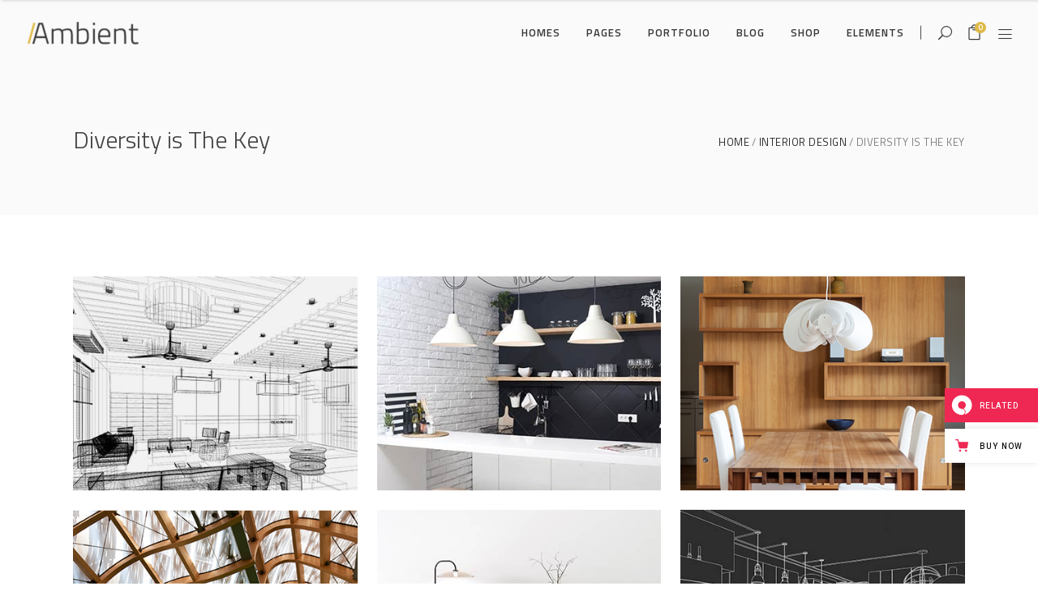

--- FILE ---
content_type: text/html; charset=UTF-8
request_url: https://ambient.qodeinteractive.com/portfolio-item/diversity-is-the-key-3/
body_size: 20138
content:
<!DOCTYPE html>
<html lang="en-US">
<head>
        
		<meta charset="UTF-8"/>
		<link rel="profile" href="https://gmpg.org/xfn/11" />
		
				<meta name="viewport" content="width=device-width,initial-scale=1,user-scalable=no">
		
	<title>Diversity is The Key &#8211; Ambient</title>
<script type="application/javascript">var eltdfAjaxUrl = "https://ambient.qodeinteractive.com/wp-admin/admin-ajax.php"</script><meta name='robots' content='max-image-preview:large' />

<!-- Google Tag Manager for WordPress by gtm4wp.com -->
<script data-cfasync="false" data-pagespeed-no-defer>
	var gtm4wp_datalayer_name = "dataLayer";
	var dataLayer = dataLayer || [];
</script>
<!-- End Google Tag Manager for WordPress by gtm4wp.com --><link rel='dns-prefetch' href='//export.qodethemes.com' />
<link rel='dns-prefetch' href='//maps.googleapis.com' />
<link rel='dns-prefetch' href='//static.zdassets.com' />
<link rel='dns-prefetch' href='//fonts.googleapis.com' />
<link rel="alternate" type="application/rss+xml" title="Ambient &raquo; Feed" href="https://ambient.qodeinteractive.com/feed/" />
<link rel="alternate" type="application/rss+xml" title="Ambient &raquo; Comments Feed" href="https://ambient.qodeinteractive.com/comments/feed/" />
<link rel="alternate" type="application/rss+xml" title="Ambient &raquo; Diversity is The Key Comments Feed" href="https://ambient.qodeinteractive.com/portfolio-item/diversity-is-the-key-3/feed/" />
<script type="text/javascript">
window._wpemojiSettings = {"baseUrl":"https:\/\/s.w.org\/images\/core\/emoji\/14.0.0\/72x72\/","ext":".png","svgUrl":"https:\/\/s.w.org\/images\/core\/emoji\/14.0.0\/svg\/","svgExt":".svg","source":{"concatemoji":"https:\/\/ambient.qodeinteractive.com\/wp-includes\/js\/wp-emoji-release.min.js?ver=6.1.9"}};
/*! This file is auto-generated */
!function(e,a,t){var n,r,o,i=a.createElement("canvas"),p=i.getContext&&i.getContext("2d");function s(e,t){var a=String.fromCharCode,e=(p.clearRect(0,0,i.width,i.height),p.fillText(a.apply(this,e),0,0),i.toDataURL());return p.clearRect(0,0,i.width,i.height),p.fillText(a.apply(this,t),0,0),e===i.toDataURL()}function c(e){var t=a.createElement("script");t.src=e,t.defer=t.type="text/javascript",a.getElementsByTagName("head")[0].appendChild(t)}for(o=Array("flag","emoji"),t.supports={everything:!0,everythingExceptFlag:!0},r=0;r<o.length;r++)t.supports[o[r]]=function(e){if(p&&p.fillText)switch(p.textBaseline="top",p.font="600 32px Arial",e){case"flag":return s([127987,65039,8205,9895,65039],[127987,65039,8203,9895,65039])?!1:!s([55356,56826,55356,56819],[55356,56826,8203,55356,56819])&&!s([55356,57332,56128,56423,56128,56418,56128,56421,56128,56430,56128,56423,56128,56447],[55356,57332,8203,56128,56423,8203,56128,56418,8203,56128,56421,8203,56128,56430,8203,56128,56423,8203,56128,56447]);case"emoji":return!s([129777,127995,8205,129778,127999],[129777,127995,8203,129778,127999])}return!1}(o[r]),t.supports.everything=t.supports.everything&&t.supports[o[r]],"flag"!==o[r]&&(t.supports.everythingExceptFlag=t.supports.everythingExceptFlag&&t.supports[o[r]]);t.supports.everythingExceptFlag=t.supports.everythingExceptFlag&&!t.supports.flag,t.DOMReady=!1,t.readyCallback=function(){t.DOMReady=!0},t.supports.everything||(n=function(){t.readyCallback()},a.addEventListener?(a.addEventListener("DOMContentLoaded",n,!1),e.addEventListener("load",n,!1)):(e.attachEvent("onload",n),a.attachEvent("onreadystatechange",function(){"complete"===a.readyState&&t.readyCallback()})),(e=t.source||{}).concatemoji?c(e.concatemoji):e.wpemoji&&e.twemoji&&(c(e.twemoji),c(e.wpemoji)))}(window,document,window._wpemojiSettings);
</script>
<style type="text/css">
img.wp-smiley,
img.emoji {
	display: inline !important;
	border: none !important;
	box-shadow: none !important;
	height: 1em !important;
	width: 1em !important;
	margin: 0 0.07em !important;
	vertical-align: -0.1em !important;
	background: none !important;
	padding: 0 !important;
}
</style>
	<link rel='stylesheet' id='wp-block-library-css' href='https://ambient.qodeinteractive.com/wp-includes/css/dist/block-library/style.min.css?ver=6.1.9' type='text/css' media='all' />
<link rel='stylesheet' id='wc-blocks-vendors-style-css' href='https://ambient.qodeinteractive.com/wp-content/plugins/woocommerce/packages/woocommerce-blocks/build/wc-blocks-vendors-style.css?ver=8.7.5' type='text/css' media='all' />
<link rel='stylesheet' id='wc-blocks-style-css' href='https://ambient.qodeinteractive.com/wp-content/plugins/woocommerce/packages/woocommerce-blocks/build/wc-blocks-style.css?ver=8.7.5' type='text/css' media='all' />
<link rel='stylesheet' id='classic-theme-styles-css' href='https://ambient.qodeinteractive.com/wp-includes/css/classic-themes.min.css?ver=1' type='text/css' media='all' />
<style id='global-styles-inline-css' type='text/css'>
body{--wp--preset--color--black: #000000;--wp--preset--color--cyan-bluish-gray: #abb8c3;--wp--preset--color--white: #ffffff;--wp--preset--color--pale-pink: #f78da7;--wp--preset--color--vivid-red: #cf2e2e;--wp--preset--color--luminous-vivid-orange: #ff6900;--wp--preset--color--luminous-vivid-amber: #fcb900;--wp--preset--color--light-green-cyan: #7bdcb5;--wp--preset--color--vivid-green-cyan: #00d084;--wp--preset--color--pale-cyan-blue: #8ed1fc;--wp--preset--color--vivid-cyan-blue: #0693e3;--wp--preset--color--vivid-purple: #9b51e0;--wp--preset--gradient--vivid-cyan-blue-to-vivid-purple: linear-gradient(135deg,rgba(6,147,227,1) 0%,rgb(155,81,224) 100%);--wp--preset--gradient--light-green-cyan-to-vivid-green-cyan: linear-gradient(135deg,rgb(122,220,180) 0%,rgb(0,208,130) 100%);--wp--preset--gradient--luminous-vivid-amber-to-luminous-vivid-orange: linear-gradient(135deg,rgba(252,185,0,1) 0%,rgba(255,105,0,1) 100%);--wp--preset--gradient--luminous-vivid-orange-to-vivid-red: linear-gradient(135deg,rgba(255,105,0,1) 0%,rgb(207,46,46) 100%);--wp--preset--gradient--very-light-gray-to-cyan-bluish-gray: linear-gradient(135deg,rgb(238,238,238) 0%,rgb(169,184,195) 100%);--wp--preset--gradient--cool-to-warm-spectrum: linear-gradient(135deg,rgb(74,234,220) 0%,rgb(151,120,209) 20%,rgb(207,42,186) 40%,rgb(238,44,130) 60%,rgb(251,105,98) 80%,rgb(254,248,76) 100%);--wp--preset--gradient--blush-light-purple: linear-gradient(135deg,rgb(255,206,236) 0%,rgb(152,150,240) 100%);--wp--preset--gradient--blush-bordeaux: linear-gradient(135deg,rgb(254,205,165) 0%,rgb(254,45,45) 50%,rgb(107,0,62) 100%);--wp--preset--gradient--luminous-dusk: linear-gradient(135deg,rgb(255,203,112) 0%,rgb(199,81,192) 50%,rgb(65,88,208) 100%);--wp--preset--gradient--pale-ocean: linear-gradient(135deg,rgb(255,245,203) 0%,rgb(182,227,212) 50%,rgb(51,167,181) 100%);--wp--preset--gradient--electric-grass: linear-gradient(135deg,rgb(202,248,128) 0%,rgb(113,206,126) 100%);--wp--preset--gradient--midnight: linear-gradient(135deg,rgb(2,3,129) 0%,rgb(40,116,252) 100%);--wp--preset--duotone--dark-grayscale: url('#wp-duotone-dark-grayscale');--wp--preset--duotone--grayscale: url('#wp-duotone-grayscale');--wp--preset--duotone--purple-yellow: url('#wp-duotone-purple-yellow');--wp--preset--duotone--blue-red: url('#wp-duotone-blue-red');--wp--preset--duotone--midnight: url('#wp-duotone-midnight');--wp--preset--duotone--magenta-yellow: url('#wp-duotone-magenta-yellow');--wp--preset--duotone--purple-green: url('#wp-duotone-purple-green');--wp--preset--duotone--blue-orange: url('#wp-duotone-blue-orange');--wp--preset--font-size--small: 13px;--wp--preset--font-size--medium: 20px;--wp--preset--font-size--large: 36px;--wp--preset--font-size--x-large: 42px;--wp--preset--spacing--20: 0.44rem;--wp--preset--spacing--30: 0.67rem;--wp--preset--spacing--40: 1rem;--wp--preset--spacing--50: 1.5rem;--wp--preset--spacing--60: 2.25rem;--wp--preset--spacing--70: 3.38rem;--wp--preset--spacing--80: 5.06rem;}:where(.is-layout-flex){gap: 0.5em;}body .is-layout-flow > .alignleft{float: left;margin-inline-start: 0;margin-inline-end: 2em;}body .is-layout-flow > .alignright{float: right;margin-inline-start: 2em;margin-inline-end: 0;}body .is-layout-flow > .aligncenter{margin-left: auto !important;margin-right: auto !important;}body .is-layout-constrained > .alignleft{float: left;margin-inline-start: 0;margin-inline-end: 2em;}body .is-layout-constrained > .alignright{float: right;margin-inline-start: 2em;margin-inline-end: 0;}body .is-layout-constrained > .aligncenter{margin-left: auto !important;margin-right: auto !important;}body .is-layout-constrained > :where(:not(.alignleft):not(.alignright):not(.alignfull)){max-width: var(--wp--style--global--content-size);margin-left: auto !important;margin-right: auto !important;}body .is-layout-constrained > .alignwide{max-width: var(--wp--style--global--wide-size);}body .is-layout-flex{display: flex;}body .is-layout-flex{flex-wrap: wrap;align-items: center;}body .is-layout-flex > *{margin: 0;}:where(.wp-block-columns.is-layout-flex){gap: 2em;}.has-black-color{color: var(--wp--preset--color--black) !important;}.has-cyan-bluish-gray-color{color: var(--wp--preset--color--cyan-bluish-gray) !important;}.has-white-color{color: var(--wp--preset--color--white) !important;}.has-pale-pink-color{color: var(--wp--preset--color--pale-pink) !important;}.has-vivid-red-color{color: var(--wp--preset--color--vivid-red) !important;}.has-luminous-vivid-orange-color{color: var(--wp--preset--color--luminous-vivid-orange) !important;}.has-luminous-vivid-amber-color{color: var(--wp--preset--color--luminous-vivid-amber) !important;}.has-light-green-cyan-color{color: var(--wp--preset--color--light-green-cyan) !important;}.has-vivid-green-cyan-color{color: var(--wp--preset--color--vivid-green-cyan) !important;}.has-pale-cyan-blue-color{color: var(--wp--preset--color--pale-cyan-blue) !important;}.has-vivid-cyan-blue-color{color: var(--wp--preset--color--vivid-cyan-blue) !important;}.has-vivid-purple-color{color: var(--wp--preset--color--vivid-purple) !important;}.has-black-background-color{background-color: var(--wp--preset--color--black) !important;}.has-cyan-bluish-gray-background-color{background-color: var(--wp--preset--color--cyan-bluish-gray) !important;}.has-white-background-color{background-color: var(--wp--preset--color--white) !important;}.has-pale-pink-background-color{background-color: var(--wp--preset--color--pale-pink) !important;}.has-vivid-red-background-color{background-color: var(--wp--preset--color--vivid-red) !important;}.has-luminous-vivid-orange-background-color{background-color: var(--wp--preset--color--luminous-vivid-orange) !important;}.has-luminous-vivid-amber-background-color{background-color: var(--wp--preset--color--luminous-vivid-amber) !important;}.has-light-green-cyan-background-color{background-color: var(--wp--preset--color--light-green-cyan) !important;}.has-vivid-green-cyan-background-color{background-color: var(--wp--preset--color--vivid-green-cyan) !important;}.has-pale-cyan-blue-background-color{background-color: var(--wp--preset--color--pale-cyan-blue) !important;}.has-vivid-cyan-blue-background-color{background-color: var(--wp--preset--color--vivid-cyan-blue) !important;}.has-vivid-purple-background-color{background-color: var(--wp--preset--color--vivid-purple) !important;}.has-black-border-color{border-color: var(--wp--preset--color--black) !important;}.has-cyan-bluish-gray-border-color{border-color: var(--wp--preset--color--cyan-bluish-gray) !important;}.has-white-border-color{border-color: var(--wp--preset--color--white) !important;}.has-pale-pink-border-color{border-color: var(--wp--preset--color--pale-pink) !important;}.has-vivid-red-border-color{border-color: var(--wp--preset--color--vivid-red) !important;}.has-luminous-vivid-orange-border-color{border-color: var(--wp--preset--color--luminous-vivid-orange) !important;}.has-luminous-vivid-amber-border-color{border-color: var(--wp--preset--color--luminous-vivid-amber) !important;}.has-light-green-cyan-border-color{border-color: var(--wp--preset--color--light-green-cyan) !important;}.has-vivid-green-cyan-border-color{border-color: var(--wp--preset--color--vivid-green-cyan) !important;}.has-pale-cyan-blue-border-color{border-color: var(--wp--preset--color--pale-cyan-blue) !important;}.has-vivid-cyan-blue-border-color{border-color: var(--wp--preset--color--vivid-cyan-blue) !important;}.has-vivid-purple-border-color{border-color: var(--wp--preset--color--vivid-purple) !important;}.has-vivid-cyan-blue-to-vivid-purple-gradient-background{background: var(--wp--preset--gradient--vivid-cyan-blue-to-vivid-purple) !important;}.has-light-green-cyan-to-vivid-green-cyan-gradient-background{background: var(--wp--preset--gradient--light-green-cyan-to-vivid-green-cyan) !important;}.has-luminous-vivid-amber-to-luminous-vivid-orange-gradient-background{background: var(--wp--preset--gradient--luminous-vivid-amber-to-luminous-vivid-orange) !important;}.has-luminous-vivid-orange-to-vivid-red-gradient-background{background: var(--wp--preset--gradient--luminous-vivid-orange-to-vivid-red) !important;}.has-very-light-gray-to-cyan-bluish-gray-gradient-background{background: var(--wp--preset--gradient--very-light-gray-to-cyan-bluish-gray) !important;}.has-cool-to-warm-spectrum-gradient-background{background: var(--wp--preset--gradient--cool-to-warm-spectrum) !important;}.has-blush-light-purple-gradient-background{background: var(--wp--preset--gradient--blush-light-purple) !important;}.has-blush-bordeaux-gradient-background{background: var(--wp--preset--gradient--blush-bordeaux) !important;}.has-luminous-dusk-gradient-background{background: var(--wp--preset--gradient--luminous-dusk) !important;}.has-pale-ocean-gradient-background{background: var(--wp--preset--gradient--pale-ocean) !important;}.has-electric-grass-gradient-background{background: var(--wp--preset--gradient--electric-grass) !important;}.has-midnight-gradient-background{background: var(--wp--preset--gradient--midnight) !important;}.has-small-font-size{font-size: var(--wp--preset--font-size--small) !important;}.has-medium-font-size{font-size: var(--wp--preset--font-size--medium) !important;}.has-large-font-size{font-size: var(--wp--preset--font-size--large) !important;}.has-x-large-font-size{font-size: var(--wp--preset--font-size--x-large) !important;}
.wp-block-navigation a:where(:not(.wp-element-button)){color: inherit;}
:where(.wp-block-columns.is-layout-flex){gap: 2em;}
.wp-block-pullquote{font-size: 1.5em;line-height: 1.6;}
</style>
<link rel='stylesheet' id='titan-adminbar-styles-css' href='https://ambient.qodeinteractive.com/wp-content/plugins/anti-spam/assets/css/admin-bar.css?ver=7.3.4' type='text/css' media='all' />
<link rel='stylesheet' id='contact-form-7-css' href='https://ambient.qodeinteractive.com/wp-content/plugins/contact-form-7/includes/css/styles.css?ver=5.6.4' type='text/css' media='all' />
<link rel='stylesheet' id='rabbit_css-css' href='https://export.qodethemes.com/_toolbar/assets/css/rbt-modules.css?ver=6.1.9' type='text/css' media='all' />
<style id='woocommerce-inline-inline-css' type='text/css'>
.woocommerce form .form-row .required { visibility: visible; }
</style>
<link rel='stylesheet' id='ambient-elated-default-style-css' href='https://ambient.qodeinteractive.com/wp-content/themes/ambient/style.css?ver=6.1.9' type='text/css' media='all' />
<link rel='stylesheet' id='ambient-elated-modules-css' href='https://ambient.qodeinteractive.com/wp-content/themes/ambient/assets/css/modules.min.css?ver=6.1.9' type='text/css' media='all' />
<style id='ambient-elated-modules-inline-css' type='text/css'>
/* generated in /home/qodeinteractive/ambient/public_html/wp-content/themes/ambient/functions.php ambient_elated_content_padding_top function */
.postid-5863 .eltdf-content .eltdf-content-inner > .eltdf-container > .eltdf-container-inner, .postid-5863 .eltdf-content .eltdf-content-inner > .eltdf-full-width > .eltdf-full-width-inner { padding-top: 76px !important;}


/* Chrome Fix */
.eltdf-vertical-align-containers .eltdf-position-center:before,
.eltdf-vertical-align-containers .eltdf-position-left:before,
.eltdf-vertical-align-containers .eltdf-position-right:before  {
    margin-right: 0;
}
</style>
<link rel='stylesheet' id='eltdf-font_awesome-css' href='https://ambient.qodeinteractive.com/wp-content/themes/ambient/assets/css/font-awesome/css/font-awesome.min.css?ver=6.1.9' type='text/css' media='all' />
<link rel='stylesheet' id='eltdf-font_elegant-css' href='https://ambient.qodeinteractive.com/wp-content/themes/ambient/assets/css/elegant-icons/style.min.css?ver=6.1.9' type='text/css' media='all' />
<link rel='stylesheet' id='eltdf-ion_icons-css' href='https://ambient.qodeinteractive.com/wp-content/themes/ambient/assets/css/ion-icons/css/ionicons.min.css?ver=6.1.9' type='text/css' media='all' />
<link rel='stylesheet' id='eltdf-linear_icons-css' href='https://ambient.qodeinteractive.com/wp-content/themes/ambient/assets/css/linear-icons/style.css?ver=6.1.9' type='text/css' media='all' />
<link rel='stylesheet' id='eltdf-linea_icons-css' href='https://ambient.qodeinteractive.com/wp-content/themes/ambient/assets/css/linea-icons/style.css?ver=6.1.9' type='text/css' media='all' />
<link rel='stylesheet' id='mediaelement-css' href='https://ambient.qodeinteractive.com/wp-includes/js/mediaelement/mediaelementplayer-legacy.min.css?ver=4.2.17' type='text/css' media='all' />
<link rel='stylesheet' id='wp-mediaelement-css' href='https://ambient.qodeinteractive.com/wp-includes/js/mediaelement/wp-mediaelement.min.css?ver=6.1.9' type='text/css' media='all' />
<link rel='stylesheet' id='ambient-elated-woo-css' href='https://ambient.qodeinteractive.com/wp-content/themes/ambient/assets/css/woocommerce.min.css?ver=6.1.9' type='text/css' media='all' />
<link rel='stylesheet' id='ambient-elated-modules-responsive-css' href='https://ambient.qodeinteractive.com/wp-content/themes/ambient/assets/css/modules-responsive.min.css?ver=6.1.9' type='text/css' media='all' />
<link rel='stylesheet' id='ambient-elated-woo-responsive-css' href='https://ambient.qodeinteractive.com/wp-content/themes/ambient/assets/css/woocommerce-responsive.min.css?ver=6.1.9' type='text/css' media='all' />
<link rel='stylesheet' id='ambient-elated-style-dynamic-responsive-css' href='https://ambient.qodeinteractive.com/wp-content/themes/ambient/assets/css/style_dynamic_responsive.css?ver=1669198237' type='text/css' media='all' />
<link rel='stylesheet' id='ambient-elated-style-dynamic-css' href='https://ambient.qodeinteractive.com/wp-content/themes/ambient/assets/css/style_dynamic.css?ver=1669198237' type='text/css' media='all' />
<link rel='stylesheet' id='js_composer_front-css' href='https://ambient.qodeinteractive.com/wp-content/plugins/js_composer/assets/css/js_composer.min.css?ver=6.10.0' type='text/css' media='all' />
<link rel='stylesheet' id='ambient-elated-google-fonts-css' href='https://fonts.googleapis.com/css?family=Open+Sans%3A200%2C300%2C400%2C500%2C600%2C700%7CTitillium+Web%3A200%2C300%2C400%2C500%2C600%2C700&#038;subset=latin-ext&#038;ver=1.0.0' type='text/css' media='all' />
<link rel='stylesheet' id='select2-css' href='https://ambient.qodeinteractive.com/wp-content/plugins/woocommerce/assets/css/select2.css?ver=7.1.0' type='text/css' media='all' />
<link rel='stylesheet' id='ambient-core-dashboard-style-css' href='https://ambient.qodeinteractive.com/wp-content/plugins/eltdf-core/core-dashboard/assets/css/core-dashboard.min.css?ver=6.1.9' type='text/css' media='all' />
<link rel='stylesheet' id='qode-zendesk-chat-css' href='https://ambient.qodeinteractive.com/wp-content/plugins/qode-zendesk-chat//assets/main.css?ver=6.1.9' type='text/css' media='all' />
<script type='text/javascript' src='https://ambient.qodeinteractive.com/wp-includes/js/jquery/jquery.min.js?ver=3.6.1' id='jquery-core-js'></script>
<script type='text/javascript' src='https://ambient.qodeinteractive.com/wp-includes/js/jquery/jquery-migrate.min.js?ver=3.3.2' id='jquery-migrate-js'></script>
<script type='text/javascript' src='https://ambient.qodeinteractive.com/wp-content/plugins/revslider/public/assets/js/rbtools.min.js?ver=6.6.7' async id='tp-tools-js'></script>
<script type='text/javascript' src='https://ambient.qodeinteractive.com/wp-content/plugins/revslider/public/assets/js/rs6.min.js?ver=6.6.7' async id='revmin-js'></script>
<script type='text/javascript' src='https://ambient.qodeinteractive.com/wp-content/plugins/woocommerce/assets/js/jquery-blockui/jquery.blockUI.min.js?ver=2.7.0-wc.7.1.0' id='jquery-blockui-js'></script>
<script type='text/javascript' id='wc-add-to-cart-js-extra'>
/* <![CDATA[ */
var wc_add_to_cart_params = {"ajax_url":"\/wp-admin\/admin-ajax.php","wc_ajax_url":"\/?wc-ajax=%%endpoint%%","i18n_view_cart":"View cart","cart_url":"https:\/\/ambient.qodeinteractive.com\/cart\/","is_cart":"","cart_redirect_after_add":"no"};
/* ]]> */
</script>
<script type='text/javascript' src='https://ambient.qodeinteractive.com/wp-content/plugins/woocommerce/assets/js/frontend/add-to-cart.min.js?ver=7.1.0' id='wc-add-to-cart-js'></script>
<script type='text/javascript' src='https://ambient.qodeinteractive.com/wp-content/plugins/js_composer/assets/js/vendors/woocommerce-add-to-cart.js?ver=6.10.0' id='vc_woocommerce-add-to-cart-js-js'></script>
<link rel="https://api.w.org/" href="https://ambient.qodeinteractive.com/wp-json/" /><link rel="EditURI" type="application/rsd+xml" title="RSD" href="https://ambient.qodeinteractive.com/xmlrpc.php?rsd" />
<link rel="wlwmanifest" type="application/wlwmanifest+xml" href="https://ambient.qodeinteractive.com/wp-includes/wlwmanifest.xml" />
<meta name="generator" content="WordPress 6.1.9" />
<meta name="generator" content="WooCommerce 7.1.0" />
<link rel="canonical" href="https://ambient.qodeinteractive.com/portfolio-item/diversity-is-the-key-3/" />
<link rel='shortlink' href='https://ambient.qodeinteractive.com/?p=5863' />
<link rel="alternate" type="application/json+oembed" href="https://ambient.qodeinteractive.com/wp-json/oembed/1.0/embed?url=https%3A%2F%2Fambient.qodeinteractive.com%2Fportfolio-item%2Fdiversity-is-the-key-3%2F" />
<link rel="alternate" type="text/xml+oembed" href="https://ambient.qodeinteractive.com/wp-json/oembed/1.0/embed?url=https%3A%2F%2Fambient.qodeinteractive.com%2Fportfolio-item%2Fdiversity-is-the-key-3%2F&#038;format=xml" />

<!-- Google Tag Manager for WordPress by gtm4wp.com -->
<!-- GTM Container placement set to footer -->
<script data-cfasync="false" data-pagespeed-no-defer>
	var dataLayer_content = {"pagePostType":"portfolio-item","pagePostType2":"single-portfolio-item","pagePostAuthor":"admin"};
	dataLayer.push( dataLayer_content );
</script>
<script data-cfasync="false">
(function(w,d,s,l,i){w[l]=w[l]||[];w[l].push({'gtm.start':
new Date().getTime(),event:'gtm.js'});var f=d.getElementsByTagName(s)[0],
j=d.createElement(s),dl=l!='dataLayer'?'&l='+l:'';j.async=true;j.src=
'//www.googletagmanager.com/gtm.'+'js?id='+i+dl;f.parentNode.insertBefore(j,f);
})(window,document,'script','dataLayer','GTM-KLJLSX7');
</script>
<!-- End Google Tag Manager -->
<!-- End Google Tag Manager for WordPress by gtm4wp.com -->	<noscript><style>.woocommerce-product-gallery{ opacity: 1 !important; }</style></noscript>
	<meta name="generator" content="Powered by WPBakery Page Builder - drag and drop page builder for WordPress."/>
<meta name="generator" content="Powered by Slider Revolution 6.6.7 - responsive, Mobile-Friendly Slider Plugin for WordPress with comfortable drag and drop interface." />
<link rel="icon" href="https://ambient.qodeinteractive.com/wp-content/uploads/2017/02/cropped-favicon-150x150.png" sizes="32x32" />
<link rel="icon" href="https://ambient.qodeinteractive.com/wp-content/uploads/2017/02/cropped-favicon-201x201.png" sizes="192x192" />
<link rel="apple-touch-icon" href="https://ambient.qodeinteractive.com/wp-content/uploads/2017/02/cropped-favicon-201x201.png" />
<meta name="msapplication-TileImage" content="https://ambient.qodeinteractive.com/wp-content/uploads/2017/02/cropped-favicon-300x300.png" />
<script>function setREVStartSize(e){
			//window.requestAnimationFrame(function() {
				window.RSIW = window.RSIW===undefined ? window.innerWidth : window.RSIW;
				window.RSIH = window.RSIH===undefined ? window.innerHeight : window.RSIH;
				try {
					var pw = document.getElementById(e.c).parentNode.offsetWidth,
						newh;
					pw = pw===0 || isNaN(pw) || (e.l=="fullwidth" || e.layout=="fullwidth") ? window.RSIW : pw;
					e.tabw = e.tabw===undefined ? 0 : parseInt(e.tabw);
					e.thumbw = e.thumbw===undefined ? 0 : parseInt(e.thumbw);
					e.tabh = e.tabh===undefined ? 0 : parseInt(e.tabh);
					e.thumbh = e.thumbh===undefined ? 0 : parseInt(e.thumbh);
					e.tabhide = e.tabhide===undefined ? 0 : parseInt(e.tabhide);
					e.thumbhide = e.thumbhide===undefined ? 0 : parseInt(e.thumbhide);
					e.mh = e.mh===undefined || e.mh=="" || e.mh==="auto" ? 0 : parseInt(e.mh,0);
					if(e.layout==="fullscreen" || e.l==="fullscreen")
						newh = Math.max(e.mh,window.RSIH);
					else{
						e.gw = Array.isArray(e.gw) ? e.gw : [e.gw];
						for (var i in e.rl) if (e.gw[i]===undefined || e.gw[i]===0) e.gw[i] = e.gw[i-1];
						e.gh = e.el===undefined || e.el==="" || (Array.isArray(e.el) && e.el.length==0)? e.gh : e.el;
						e.gh = Array.isArray(e.gh) ? e.gh : [e.gh];
						for (var i in e.rl) if (e.gh[i]===undefined || e.gh[i]===0) e.gh[i] = e.gh[i-1];
											
						var nl = new Array(e.rl.length),
							ix = 0,
							sl;
						e.tabw = e.tabhide>=pw ? 0 : e.tabw;
						e.thumbw = e.thumbhide>=pw ? 0 : e.thumbw;
						e.tabh = e.tabhide>=pw ? 0 : e.tabh;
						e.thumbh = e.thumbhide>=pw ? 0 : e.thumbh;
						for (var i in e.rl) nl[i] = e.rl[i]<window.RSIW ? 0 : e.rl[i];
						sl = nl[0];
						for (var i in nl) if (sl>nl[i] && nl[i]>0) { sl = nl[i]; ix=i;}
						var m = pw>(e.gw[ix]+e.tabw+e.thumbw) ? 1 : (pw-(e.tabw+e.thumbw)) / (e.gw[ix]);
						newh =  (e.gh[ix] * m) + (e.tabh + e.thumbh);
					}
					var el = document.getElementById(e.c);
					if (el!==null && el) el.style.height = newh+"px";
					el = document.getElementById(e.c+"_wrapper");
					if (el!==null && el) {
						el.style.height = newh+"px";
						el.style.display = "block";
					}
				} catch(e){
					console.log("Failure at Presize of Slider:" + e)
				}
			//});
		  };</script>
		<style type="text/css" id="wp-custom-css">
			.eltdf-blog-holder article.format-audio .eltdf-blog-audio-holder .mejs-container .mejs-controls > a.mejs-horizontal-volume-slider .mejs-horizontal-volume-current {
	top: 0;
}

.eltdf-blog-holder article.format-audio .eltdf-blog-audio-holder .mejs-container .mejs-controls > .mejs-time-rail .mejs-time-total {
	margin: 15px 4px;
}		</style>
		<noscript><style> .wpb_animate_when_almost_visible { opacity: 1; }</style></noscript></head>

<body class="portfolio-item-template-default single single-portfolio-item postid-5863 theme-ambient eltd-core-1.4.2 woocommerce-no-js ambient-ver-2.1 eltdf-smooth-page-transitions eltdf-smooth-page-transitions-fadeout eltdf-mimic-ajax eltdf-grid-1300 eltdf-follow-portfolio-info eltdf-footer-with-bg-image eltdf-fade-push-text-top eltdf-header-standard eltdf-sticky-header-on-scroll-up eltdf-default-mobile-header eltdf-sticky-up-mobile-header eltdf-dropdown-animate-height eltdf-header-widget-separator eltdf-fullscreen-search eltdf-search-fade eltdf-side-menu-slide-from-right eltdf-woocommerce-columns-4 eltdf-woo-normal-space eltdf-woo-pl-info-below-image wpb-js-composer js-comp-ver-6.10.0 vc_responsive" itemscope itemtype="http://schema.org/WebPage">
<section class="eltdf-side-menu right">
		<div class="eltdf-close-side-menu-holder">
		<div class="eltdf-close-side-menu-holder-inner">
			<a href="#" target="_self" class="eltdf-close-side-menu">
				<span class="eltdf-side-menu-lines">
					<span class="eltdf-side-menu-line eltdf-line-1"></span>
					<span class="eltdf-side-menu-line eltdf-line-2"></span>
			        <span class="eltdf-side-menu-line eltdf-line-3"></span>
				</span>
			</a>
		</div>
	</div>
	<div class="widget eltdf-separator-widget"><div class="eltdf-separator-holder clearfix  eltdf-separator-center eltdf-separator-full-width">
	<div class="eltdf-separator" style="border-style: solid;border-bottom-width: 0px;margin-top: 59px;margin-bottom: 0px"></div>
</div>
</div>
		<div class="widget eltdf-image-widget ">
			<a itemprop="url" href="https://ambient.qodeinteractive.com/" target="_self"><img itemprop="image" src="https://ambient.qodeinteractive.com/wp-content/uploads/2017/02/side-area-logo.png" alt="logo" width="161"  height="32" /></a>		</div>
	<div id="text-5" class="widget eltdf-sidearea widget_text">			<div class="textwidget">This is Photoshop's version of Lorem Ipsn gravida nibh vel velit auctor aliquet.Aenean sollicitudin, lorem quis bibendum auci elit consequat ipsutis sem nibh id elit. quis bibendum auci elit.</div>
		</div><div id="eltdf_instagram_widget-4" class="widget eltdf-sidearea widget_eltdf_instagram_widget"><h4 class="eltdf-sidearea-widget-title">Instagram feed</h4></div><div class="widget eltdf-separator-widget"><div class="eltdf-separator-holder clearfix  eltdf-separator-center eltdf-separator-full-width">
	<div class="eltdf-separator" style="border-style: solid;border-bottom-width: 0px;margin-top: 10px;margin-bottom: 0px"></div>
</div>
</div>
        <a class="eltdf-icon-widget-holder" data-icon-color="#dfb947" data-icon-hover-color="#dfb947" href="#" target="_self" >
            <span class="eltdf-icon-holder" style="font-size: 15px;margin: 0 7px 0 0;color: #dfb947"><span class="eltdf-icon-widget icon_phone"></span></span>            <span class="eltdf-icon-text-holder" style="font-size: 13px"><span class="eltdf-icon-text">+ 01145928421</span></span>        </a>
    
        <a class="eltdf-icon-widget-holder" data-icon-color="#dfb947" data-icon-hover-color="#dfb947" href="#" target="_self" >
            <span class="eltdf-icon-holder" style="font-size: 15px;margin: 0 8px 0 0;color: #dfb947"><span class="eltdf-icon-widget icon_mail"></span></span>            <span class="eltdf-icon-text-holder" style="font-size: 13px"><span class="eltdf-icon-text"><span class="__cf_email__" data-cfemail="9ccfc9ccccd3cec8dcd9c4ddd1ccd0d9b2dfd3d1">[email&#160;protected]</span></span></span>        </a>
    <div class="widget eltdf-separator-widget"><div class="eltdf-separator-holder clearfix  eltdf-separator-center eltdf-separator-full-width">
	<div class="eltdf-separator" style="border-style: solid;border-bottom-width: 0px;margin-top: 2px;margin-bottom: 0px"></div>
</div>
</div>
        <a class="eltdf-social-icon-widget-holder" data-hover-color="#dfb947" data-original-color="#373737" style="color: #373737;font-size: 11px;margin: 0 10px 0 0" href="https://www.instagram.com/qodeinteractive/" target="_blank">
            <span class="eltdf-social-icon-widget social_instagram"></span>        </a>
    
        <a class="eltdf-social-icon-widget-holder" data-hover-color="#dfb947" data-original-color="#373737" style="color: #373737;font-size: 11px;margin: 0 10px 0 0" href="https://twitter.com/qodeinteractive/" target="_blank">
            <span class="eltdf-social-icon-widget social_twitter"></span>        </a>
    
        <a class="eltdf-social-icon-widget-holder" data-hover-color="#dfb947" data-original-color="#373737" style="color: #373737;font-size: 11px;margin: 0 10px 0 0" href="https://www.facebook.com/qodeinteractive/" target="_blank">
            <span class="eltdf-social-icon-widget social_facebook"></span>        </a>
    
        <a class="eltdf-social-icon-widget-holder" data-hover-color="#dfb947" data-original-color="#373737" style="color: #373737;font-size: 11px;margin: 0 10px 0 0" href="https://www.tumblr.com/" target="_blank">
            <span class="eltdf-social-icon-widget social_tumblr"></span>        </a>
    
        <a class="eltdf-social-icon-widget-holder" data-hover-color="#dfb947" data-original-color="#373737" style="color: #373737;font-size: 11px;margin: 0 10px 0 0" href="https://www.pinterest.com/qodeinteractive/" target="_blank">
            <span class="eltdf-social-icon-widget social_pinterest"></span>        </a>
    
        <a class="eltdf-social-icon-widget-holder" data-hover-color="#dfb947" data-original-color="#373737" style="color: #373737;font-size: 11px;margin: 0 0 0 0" href="https://www.linkedin.com/company/qode-themes/" target="_blank">
            <span class="eltdf-social-icon-widget social_linkedin"></span>        </a>
    </section>
<div class="eltdf-wrapper">
    <div class="eltdf-wrapper-inner">
        <div class="eltdf-fullscreen-search-holder">
	<div class="eltdf-fullscreen-search-close-container">
		<a class="eltdf-fullscreen-search-close" href="javascript:void(0)">
			<span class="icon-arrows-remove"></span>
		</a>
	</div>
	<div class="eltdf-fullscreen-search-table">
		<div class="eltdf-fullscreen-search-cell">
			<form action="https://ambient.qodeinteractive.com/" class="eltdf-fullscreen-search-form" method="get">
				<div class="eltdf-form-holder">
					<div class="eltdf-form-holder-inner">
						<div class="eltdf-field-holder">
							<input type="text"  placeholder="SEARCH FOR..." name="s" class="eltdf-search-field" autocomplete="off" />
						</div>
						<button type="submit" class="eltdf-search-submit"><span class="icon_search "></span></button>
						<div class="eltdf-line"></div>
					</div>
				</div>
			</form>
		</div>
	</div>
</div>
	<header
		class="eltdf-page-header" style="background-color:rgba(255, 255, 255, 0);">
								<div
				class="eltdf-menu-area eltdf-menu-right">
													<div class="eltdf-vertical-align-containers">
						<div class="eltdf-position-left">
							<div class="eltdf-position-left-inner">
								

<div class="eltdf-logo-wrapper">
    <a itemprop="url" href="https://ambient.qodeinteractive.com/" style="height: 28px;">
        <img itemprop="image" class="eltdf-normal-logo" src="https://ambient.qodeinteractive.com/wp-content/themes/ambient/assets/img/logo.png"  alt="logo"/>
        <img itemprop="image" class="eltdf-dark-logo" src="https://ambient.qodeinteractive.com/wp-content/themes/ambient/assets/img/logo_black.png"  alt="dark logo"/>        <img itemprop="image" class="eltdf-light-logo" src="https://ambient.qodeinteractive.com/wp-content/themes/ambient/assets/img/logo_white.png"  alt="light logo"/>    </a>
</div>

							</div>
						</div>
												<div class="eltdf-position-right">
							<div class="eltdf-position-right-inner">
								
<nav class="eltdf-main-menu eltdf-drop-down eltdf-default-nav">
    <ul id="menu-main-menu" class="clearfix"><li id="nav-menu-item-4382" class="menu-item menu-item-type-custom menu-item-object-custom menu-item-has-children  has_sub narrow"><a href="#" class=""><span class="item_outer"><span class="item_text">Homes</span><i class="eltdf-menu-arrow fa fa-angle-down"></i></span></a>
<div class="second"><div class="inner"><ul>
	<li id="nav-menu-item-4377" class="menu-item menu-item-type-post_type menu-item-object-page menu-item-home "><a href="https://ambient.qodeinteractive.com/" class=""><span class="item_outer"><span class="item_text">Main Home</span></span></a></li>
	<li id="nav-menu-item-6636" class="menu-item menu-item-type-post_type menu-item-object-page "><a href="https://ambient.qodeinteractive.com/portfolio-gallery/" class=""><span class="item_outer"><span class="item_text">Portfolio Gallery</span></span></a></li>
	<li id="nav-menu-item-4675" class="menu-item menu-item-type-post_type menu-item-object-page "><a href="https://ambient.qodeinteractive.com/agency-home/" class=""><span class="item_outer"><span class="item_text">Agency Home</span></span></a></li>
	<li id="nav-menu-item-4381" class="menu-item menu-item-type-post_type menu-item-object-page "><a href="https://ambient.qodeinteractive.com/masonry-gallery/" class=""><span class="item_outer"><span class="item_text">Masonry Gallery</span></span></a></li>
	<li id="nav-menu-item-4376" class="menu-item menu-item-type-post_type menu-item-object-page "><a href="https://ambient.qodeinteractive.com/interior-decor-studio/" class=""><span class="item_outer"><span class="item_text">Interior Décor Studio</span></span></a></li>
	<li id="nav-menu-item-5883" class="menu-item menu-item-type-post_type menu-item-object-page "><a href="https://ambient.qodeinteractive.com/portfolio-metro/" class=""><span class="item_outer"><span class="item_text">Portfolio Metro</span></span></a></li>
	<li id="nav-menu-item-5629" class="menu-item menu-item-type-post_type menu-item-object-page "><a href="https://ambient.qodeinteractive.com/boxed-portfolio/" class=""><span class="item_outer"><span class="item_text">Boxed Portfolio</span></span></a></li>
	<li id="nav-menu-item-5635" class="menu-item menu-item-type-post_type menu-item-object-page "><a href="https://ambient.qodeinteractive.com/portfolio-pinterest/" class=""><span class="item_outer"><span class="item_text">Portfolio Pinterest</span></span></a></li>
	<li id="nav-menu-item-4819" class="menu-item menu-item-type-post_type menu-item-object-page "><a href="https://ambient.qodeinteractive.com/parallax-presentation/" class=""><span class="item_outer"><span class="item_text">Parallax Presentation</span></span></a></li>
	<li id="nav-menu-item-6584" class="menu-item menu-item-type-post_type menu-item-object-page "><a href="https://ambient.qodeinteractive.com/vertical-slider-showcase/" class=""><span class="item_outer"><span class="item_text">Vertical Slider Showcase</span></span></a></li>
	<li id="nav-menu-item-5622" class="menu-item menu-item-type-post_type menu-item-object-page "><a href="https://ambient.qodeinteractive.com/portfolio-classic/" class=""><span class="item_outer"><span class="item_text">Portfolio Classic</span></span></a></li>
	<li id="nav-menu-item-6072" class="menu-item menu-item-type-post_type menu-item-object-page "><a href="https://ambient.qodeinteractive.com/shop-home/" class=""><span class="item_outer"><span class="item_text">Shop Home</span></span></a></li>
	<li id="nav-menu-item-6989" class="menu-item menu-item-type-post_type menu-item-object-page "><a href="https://ambient.qodeinteractive.com/landing/" class=""><span class="item_outer"><span class="item_text">Landing</span></span></a></li>
</ul></div></div>
</li>
<li id="nav-menu-item-4880" class="menu-item menu-item-type-custom menu-item-object-custom menu-item-has-children  has_sub narrow"><a href="#" class=""><span class="item_outer"><span class="item_text">Pages</span><i class="eltdf-menu-arrow fa fa-angle-down"></i></span></a>
<div class="second"><div class="inner"><ul>
	<li id="nav-menu-item-5338" class="menu-item menu-item-type-post_type menu-item-object-page "><a href="https://ambient.qodeinteractive.com/about-us/" class=""><span class="item_outer"><span class="item_text">About us</span></span></a></li>
	<li id="nav-menu-item-5241" class="menu-item menu-item-type-post_type menu-item-object-page "><a href="https://ambient.qodeinteractive.com/about-me/" class=""><span class="item_outer"><span class="item_text">About me</span></span></a></li>
	<li id="nav-menu-item-7443" class="menu-item menu-item-type-post_type menu-item-object-page "><a href="https://ambient.qodeinteractive.com/company-history/" class=""><span class="item_outer"><span class="item_text">Company history</span></span></a></li>
	<li id="nav-menu-item-5576" class="menu-item menu-item-type-post_type menu-item-object-page "><a href="https://ambient.qodeinteractive.com/our-team/" class=""><span class="item_outer"><span class="item_text">Our team</span></span></a></li>
	<li id="nav-menu-item-5466" class="menu-item menu-item-type-post_type menu-item-object-page "><a href="https://ambient.qodeinteractive.com/meet-the-crew/" class=""><span class="item_outer"><span class="item_text">Meet the crew</span></span></a></li>
	<li id="nav-menu-item-5574" class="menu-item menu-item-type-post_type menu-item-object-page "><a href="https://ambient.qodeinteractive.com/services-pricing/" class=""><span class="item_outer"><span class="item_text">Services &#038; pricing</span></span></a></li>
	<li id="nav-menu-item-5337" class="menu-item menu-item-type-post_type menu-item-object-page "><a href="https://ambient.qodeinteractive.com/certification/" class=""><span class="item_outer"><span class="item_text">Certification</span></span></a></li>
	<li id="nav-menu-item-5575" class="menu-item menu-item-type-post_type menu-item-object-page "><a href="https://ambient.qodeinteractive.com/our-partners/" class=""><span class="item_outer"><span class="item_text">Our partners</span></span></a></li>
	<li id="nav-menu-item-4940" class="menu-item menu-item-type-post_type menu-item-object-page "><a href="https://ambient.qodeinteractive.com/contact-us/" class=""><span class="item_outer"><span class="item_text">Contact us</span></span></a></li>
	<li id="nav-menu-item-4939" class="menu-item menu-item-type-post_type menu-item-object-page "><a href="https://ambient.qodeinteractive.com/questions-answers/" class=""><span class="item_outer"><span class="item_text">FAQ</span></span></a></li>
	<li id="nav-menu-item-4917" class="menu-item menu-item-type-custom menu-item-object-custom "><a href="https://ambient.qodeinteractive.com/404-page" class=""><span class="item_outer"><span class="item_text">404 Error Page</span></span></a></li>
</ul></div></div>
</li>
<li id="nav-menu-item-4826" class="menu-item menu-item-type-custom menu-item-object-custom menu-item-has-children  has_sub wide"><a href="#" class=""><span class="item_outer"><span class="item_text">Portfolio</span><i class="eltdf-menu-arrow fa fa-angle-down"></i></span></a>
<div class="second"><div class="inner"><ul>
	<li id="nav-menu-item-4841" class="menu-item menu-item-type-custom menu-item-object-custom menu-item-has-children sub"><a href="#" class=""><span class="item_outer"><span class="item_text">Gallery</span></span></a>
	<ul>
		<li id="nav-menu-item-5088" class="menu-item menu-item-type-post_type menu-item-object-page "><a href="https://ambient.qodeinteractive.com/portfolio/gallery/two-columns-2/" class=""><span class="item_outer"><span class="item_text">Two Columns</span></span></a></li>
		<li id="nav-menu-item-5086" class="menu-item menu-item-type-post_type menu-item-object-page "><a href="https://ambient.qodeinteractive.com/portfolio/gallery/three-columns-2/" class=""><span class="item_outer"><span class="item_text">Three Columns</span></span></a></li>
		<li id="nav-menu-item-5090" class="menu-item menu-item-type-post_type menu-item-object-page "><a href="https://ambient.qodeinteractive.com/portfolio/gallery/four-columns/" class=""><span class="item_outer"><span class="item_text">Four Columns</span></span></a></li>
		<li id="nav-menu-item-5087" class="menu-item menu-item-type-post_type menu-item-object-page "><a href="https://ambient.qodeinteractive.com/portfolio/gallery/three-columns-wide/" class=""><span class="item_outer"><span class="item_text">Three Columns Wide</span></span></a></li>
		<li id="nav-menu-item-5091" class="menu-item menu-item-type-post_type menu-item-object-page "><a href="https://ambient.qodeinteractive.com/portfolio/gallery/four-columns-wide/" class=""><span class="item_outer"><span class="item_text">Four Columns Wide</span></span></a></li>
		<li id="nav-menu-item-5089" class="menu-item menu-item-type-post_type menu-item-object-page "><a href="https://ambient.qodeinteractive.com/portfolio/gallery/five-columns-wide/" class=""><span class="item_outer"><span class="item_text">Five Columns Wide</span></span></a></li>
	</ul>
</li>
	<li id="nav-menu-item-4842" class="menu-item menu-item-type-custom menu-item-object-custom menu-item-has-children sub"><a href="#" class=""><span class="item_outer"><span class="item_text">Standard</span></span></a>
	<ul>
		<li id="nav-menu-item-5108" class="menu-item menu-item-type-post_type menu-item-object-page "><a href="https://ambient.qodeinteractive.com/portfolio/two-columns/" class=""><span class="item_outer"><span class="item_text">Two Columns</span></span></a></li>
		<li id="nav-menu-item-5106" class="menu-item menu-item-type-post_type menu-item-object-page "><a href="https://ambient.qodeinteractive.com/portfolio/three-columns-2/" class=""><span class="item_outer"><span class="item_text">Three Columns</span></span></a></li>
		<li id="nav-menu-item-5111" class="menu-item menu-item-type-post_type menu-item-object-page "><a href="https://ambient.qodeinteractive.com/portfolio/four-columns/" class=""><span class="item_outer"><span class="item_text">Four Columns</span></span></a></li>
		<li id="nav-menu-item-5107" class="menu-item menu-item-type-post_type menu-item-object-page "><a href="https://ambient.qodeinteractive.com/portfolio/three-columns-wide/" class=""><span class="item_outer"><span class="item_text">Three Columns Wide</span></span></a></li>
		<li id="nav-menu-item-5112" class="menu-item menu-item-type-post_type menu-item-object-page "><a href="https://ambient.qodeinteractive.com/portfolio/four-columns-wide-2/" class=""><span class="item_outer"><span class="item_text">Four Columns Wide</span></span></a></li>
		<li id="nav-menu-item-5110" class="menu-item menu-item-type-post_type menu-item-object-page "><a href="https://ambient.qodeinteractive.com/portfolio/five-columns-wide-2/" class=""><span class="item_outer"><span class="item_text">Five Columns Wide</span></span></a></li>
	</ul>
</li>
	<li id="nav-menu-item-4843" class="menu-item menu-item-type-custom menu-item-object-custom menu-item-has-children sub"><a href="#" class=""><span class="item_outer"><span class="item_text">Masonry</span></span></a>
	<ul>
		<li id="nav-menu-item-5132" class="menu-item menu-item-type-post_type menu-item-object-page "><a href="https://ambient.qodeinteractive.com/portfolio/masonry-grid-2/" class=""><span class="item_outer"><span class="item_text">Masonry-Grid No Space</span></span></a></li>
		<li id="nav-menu-item-5135" class="menu-item menu-item-type-post_type menu-item-object-page "><a href="https://ambient.qodeinteractive.com/portfolio/masonry-wide-2/" class=""><span class="item_outer"><span class="item_text">Masonry-Wide No Space</span></span></a></li>
		<li id="nav-menu-item-5133" class="menu-item menu-item-type-post_type menu-item-object-page "><a href="https://ambient.qodeinteractive.com/portfolio/masonry-grid/" class=""><span class="item_outer"><span class="item_text">Masonry-Grid With Space</span></span></a></li>
		<li id="nav-menu-item-5134" class="menu-item menu-item-type-post_type menu-item-object-page "><a href="https://ambient.qodeinteractive.com/portfolio/masonry-wide/" class=""><span class="item_outer"><span class="item_text">Masonry-Wide With Space</span></span></a></li>
	</ul>
</li>
	<li id="nav-menu-item-4840" class="menu-item menu-item-type-custom menu-item-object-custom menu-item-has-children sub"><a href="#" class=""><span class="item_outer"><span class="item_text">Single</span></span></a>
	<ul>
		<li id="nav-menu-item-4834" class="menu-item menu-item-type-post_type menu-item-object-portfolio-item "><a href="https://ambient.qodeinteractive.com/portfolio-item/color-harmony/" class=""><span class="item_outer"><span class="item_text">Masonry Top</span></span></a></li>
		<li id="nav-menu-item-4833" class="menu-item menu-item-type-post_type menu-item-object-portfolio-item "><a href="https://ambient.qodeinteractive.com/portfolio-item/creative-branding-design/" class=""><span class="item_outer"><span class="item_text">Masonry Side</span></span></a></li>
		<li id="nav-menu-item-4831" class="menu-item menu-item-type-post_type menu-item-object-portfolio-item "><a href="https://ambient.qodeinteractive.com/portfolio-item/form-as-an-expression/" class=""><span class="item_outer"><span class="item_text">Full Width</span></span></a></li>
		<li id="nav-menu-item-4832" class="menu-item menu-item-type-post_type menu-item-object-portfolio-item "><a href="https://ambient.qodeinteractive.com/portfolio-item/simplicity-as-a-rule/" class=""><span class="item_outer"><span class="item_text">Gallery Top</span></span></a></li>
		<li id="nav-menu-item-4835" class="menu-item menu-item-type-post_type menu-item-object-portfolio-item "><a href="https://ambient.qodeinteractive.com/portfolio-item/diversity-is-the-key/" class=""><span class="item_outer"><span class="item_text">Gallery Standard</span></span></a></li>
		<li id="nav-menu-item-4829" class="menu-item menu-item-type-post_type menu-item-object-portfolio-item "><a href="https://ambient.qodeinteractive.com/portfolio-item/inspiration/" class=""><span class="item_outer"><span class="item_text">Small Images</span></span></a></li>
		<li id="nav-menu-item-4837" class="menu-item menu-item-type-post_type menu-item-object-portfolio-item "><a href="https://ambient.qodeinteractive.com/portfolio-item/stylish-design/" class=""><span class="item_outer"><span class="item_text">Small slider</span></span></a></li>
		<li id="nav-menu-item-4836" class="menu-item menu-item-type-post_type menu-item-object-portfolio-item "><a href="https://ambient.qodeinteractive.com/portfolio-item/organized-noize/" class=""><span class="item_outer"><span class="item_text">Big images</span></span></a></li>
		<li id="nav-menu-item-4830" class="menu-item menu-item-type-post_type menu-item-object-portfolio-item "><a href="https://ambient.qodeinteractive.com/portfolio-item/amazing-constructions/" class=""><span class="item_outer"><span class="item_text">Big Slider</span></span></a></li>
	</ul>
</li>
</ul></div></div>
</li>
<li id="nav-menu-item-4882" class="menu-item menu-item-type-custom menu-item-object-custom menu-item-has-children  has_sub narrow"><a href="#" class=""><span class="item_outer"><span class="item_text">Blog</span><i class="eltdf-menu-arrow fa fa-angle-down"></i></span></a>
<div class="second"><div class="inner"><ul>
	<li id="nav-menu-item-5058" class="menu-item menu-item-type-post_type menu-item-object-page "><a href="https://ambient.qodeinteractive.com/blog/standard/" class=""><span class="item_outer"><span class="item_text">Standard</span></span></a></li>
	<li id="nav-menu-item-5055" class="menu-item menu-item-type-post_type menu-item-object-page "><a href="https://ambient.qodeinteractive.com/blog/sidebar-right/" class=""><span class="item_outer"><span class="item_text">Sidebar Right</span></span></a></li>
	<li id="nav-menu-item-5056" class="menu-item menu-item-type-post_type menu-item-object-page "><a href="https://ambient.qodeinteractive.com/blog/sidebar-left/" class=""><span class="item_outer"><span class="item_text">Sidebar Left</span></span></a></li>
	<li id="nav-menu-item-4967" class="menu-item menu-item-type-custom menu-item-object-custom menu-item-has-children sub"><a href="#" class=""><span class="item_outer"><span class="item_text">Single Posts</span></span></a>
	<ul>
		<li id="nav-menu-item-4969" class="menu-item menu-item-type-post_type menu-item-object-post "><a href="https://ambient.qodeinteractive.com/recharge-refresh-exist/" class=""><span class="item_outer"><span class="item_text">Standard</span></span></a></li>
		<li id="nav-menu-item-4968" class="menu-item menu-item-type-post_type menu-item-object-post "><a href="https://ambient.qodeinteractive.com/the-healthiest-spaces/" class=""><span class="item_outer"><span class="item_text">Right Sidebar</span></span></a></li>
		<li id="nav-menu-item-4988" class="menu-item menu-item-type-post_type menu-item-object-post "><a href="https://ambient.qodeinteractive.com/golden-design-rules-2/" class=""><span class="item_outer"><span class="item_text">Left Sidebar</span></span></a></li>
		<li id="nav-menu-item-4991" class="menu-item menu-item-type-post_type menu-item-object-post "><a href="https://ambient.qodeinteractive.com/jon-kabat-zinn/" class=""><span class="item_outer"><span class="item_text">Quote</span></span></a></li>
		<li id="nav-menu-item-4990" class="menu-item menu-item-type-post_type menu-item-object-post "><a href="https://ambient.qodeinteractive.com/wordpress-themes/" class=""><span class="item_outer"><span class="item_text">Link</span></span></a></li>
		<li id="nav-menu-item-5001" class="menu-item menu-item-type-post_type menu-item-object-post "><a href="https://ambient.qodeinteractive.com/design-mantras-to-live-by/" class=""><span class="item_outer"><span class="item_text">Audio</span></span></a></li>
		<li id="nav-menu-item-4998" class="menu-item menu-item-type-post_type menu-item-object-post "><a href="https://ambient.qodeinteractive.com/breaking-boundaries-2/" class=""><span class="item_outer"><span class="item_text">Video</span></span></a></li>
		<li id="nav-menu-item-4995" class="menu-item menu-item-type-post_type menu-item-object-post "><a href="https://ambient.qodeinteractive.com/8-steps-to-success/" class=""><span class="item_outer"><span class="item_text">Gallery</span></span></a></li>
	</ul>
</li>
</ul></div></div>
</li>
<li id="nav-menu-item-4883" class="menu-item menu-item-type-custom menu-item-object-custom menu-item-has-children  has_sub wide"><a href="#" class=""><span class="item_outer"><span class="item_text">Shop</span><i class="eltdf-menu-arrow fa fa-angle-down"></i></span></a>
<div class="second"><div class="inner"><ul>
	<li id="nav-menu-item-5355" class="menu-item menu-item-type-custom menu-item-object-custom menu-item-has-children sub"><a href="#" class=""><span class="item_outer"><span class="item_text">Gallery</span></span></a>
	<ul>
		<li id="nav-menu-item-5371" class="menu-item menu-item-type-post_type menu-item-object-page "><a href="https://ambient.qodeinteractive.com/shop/two-columns-in-grid/" class=""><span class="item_outer"><span class="item_text">Two Columns</span></span></a></li>
		<li id="nav-menu-item-5370" class="menu-item menu-item-type-post_type menu-item-object-page "><a href="https://ambient.qodeinteractive.com/shop/three-columns-in-grid/" class=""><span class="item_outer"><span class="item_text">Three Columns</span></span></a></li>
		<li id="nav-menu-item-5382" class="menu-item menu-item-type-post_type menu-item-object-page "><a href="https://ambient.qodeinteractive.com/shop/four-columns-in-grid/" class=""><span class="item_outer"><span class="item_text">Four Columns</span></span></a></li>
		<li id="nav-menu-item-5383" class="menu-item menu-item-type-post_type menu-item-object-page "><a href="https://ambient.qodeinteractive.com/shop/four-columns-wide-3/" class=""><span class="item_outer"><span class="item_text">Four Columns Wide</span></span></a></li>
		<li id="nav-menu-item-5381" class="menu-item menu-item-type-post_type menu-item-object-page "><a href="https://ambient.qodeinteractive.com/shop/five-columns-wide-3/" class=""><span class="item_outer"><span class="item_text">Five Columns Wide</span></span></a></li>
		<li id="nav-menu-item-5363" class="menu-item menu-item-type-post_type menu-item-object-page "><a href="https://ambient.qodeinteractive.com/shop/six-columns-wide/" class=""><span class="item_outer"><span class="item_text">Six Columns Wide</span></span></a></li>
	</ul>
</li>
	<li id="nav-menu-item-5357" class="menu-item menu-item-type-custom menu-item-object-custom menu-item-has-children sub"><a href="#" class=""><span class="item_outer"><span class="item_text">Standard</span></span></a>
	<ul>
		<li id="nav-menu-item-5369" class="menu-item menu-item-type-post_type menu-item-object-page "><a href="https://ambient.qodeinteractive.com/shop/standard-list-two-columns/" class=""><span class="item_outer"><span class="item_text">Two Columns</span></span></a></li>
		<li id="nav-menu-item-5368" class="menu-item menu-item-type-post_type menu-item-object-page "><a href="https://ambient.qodeinteractive.com/shop/standard-list-three-columns/" class=""><span class="item_outer"><span class="item_text">Three Columns</span></span></a></li>
		<li id="nav-menu-item-5365" class="menu-item menu-item-type-post_type menu-item-object-page "><a href="https://ambient.qodeinteractive.com/shop/standard-list-four-columns/" class=""><span class="item_outer"><span class="item_text">Four Columns</span></span></a></li>
		<li id="nav-menu-item-5366" class="menu-item menu-item-type-post_type menu-item-object-page "><a href="https://ambient.qodeinteractive.com/shop/standard-list-four-columns-wide/" class=""><span class="item_outer"><span class="item_text">Four Columns Wide</span></span></a></li>
		<li id="nav-menu-item-5364" class="menu-item menu-item-type-post_type menu-item-object-page "><a href="https://ambient.qodeinteractive.com/shop/standard-list-five-columns-wide/" class=""><span class="item_outer"><span class="item_text">Five Columns Wide</span></span></a></li>
		<li id="nav-menu-item-5367" class="menu-item menu-item-type-post_type menu-item-object-page "><a href="https://ambient.qodeinteractive.com/shop/standard-list-six-columns-wide/" class=""><span class="item_outer"><span class="item_text">Six Columns Wide</span></span></a></li>
	</ul>
</li>
	<li id="nav-menu-item-5358" class="menu-item menu-item-type-custom menu-item-object-custom menu-item-has-children sub"><a href="#" class=""><span class="item_outer"><span class="item_text">Shop Pages</span></span></a>
	<ul>
		<li id="nav-menu-item-5360" class="menu-item menu-item-type-post_type menu-item-object-page "><a href="https://ambient.qodeinteractive.com/shop/" class=""><span class="item_outer"><span class="item_text">Shop</span></span></a></li>
		<li id="nav-menu-item-6595" class="menu-item menu-item-type-post_type menu-item-object-product "><a href="https://ambient.qodeinteractive.com/product/bed-2/" class=""><span class="item_outer"><span class="item_text">Product Single</span></span></a></li>
		<li id="nav-menu-item-5359" class="menu-item menu-item-type-post_type menu-item-object-page "><a href="https://ambient.qodeinteractive.com/my-account/" class=""><span class="item_outer"><span class="item_text">My Account</span></span></a></li>
		<li id="nav-menu-item-7740" class="menu-item menu-item-type-post_type menu-item-object-page "><a href="https://ambient.qodeinteractive.com/cart/" class=""><span class="item_outer"><span class="item_text">Cart</span></span></a></li>
		<li id="nav-menu-item-5361" class="menu-item menu-item-type-post_type menu-item-object-page "><a href="https://ambient.qodeinteractive.com/checkout/" class=""><span class="item_outer"><span class="item_text">Checkout</span></span></a></li>
	</ul>
</li>
	<li id="nav-menu-item-6594" class="menu-item menu-item-type-custom menu-item-object-custom ">
		<div class="widget eltdf-image-widget ">
			<a itemprop="url" href="https://ambient.qodeinteractive.com/product/bed-2/" target="_self"><img itemprop="image" src="https://ambient.qodeinteractive.com/wp-content/uploads/2017/02/shop-image.jpg" alt="shop image" width="272"  height="235" /></a>		</div>
	</li>
</ul></div></div>
</li>
<li id="nav-menu-item-4881" class="menu-item menu-item-type-custom menu-item-object-custom menu-item-has-children  has_sub wide"><a href="#" class=""><span class="item_outer"><span class="item_text">Elements</span><i class="eltdf-menu-arrow fa fa-angle-down"></i></span></a>
<div class="second"><div class="inner"><ul>
	<li id="nav-menu-item-6337" class="menu-item menu-item-type-custom menu-item-object-custom menu-item-has-children sub"><a href="#" class=" no_link" onclick="JavaScript: return false;"><span class="item_outer"><span class="item_text">Classic</span></span></a>
	<ul>
		<li id="nav-menu-item-6341" class="menu-item menu-item-type-post_type menu-item-object-page "><a href="https://ambient.qodeinteractive.com/elements/accordions/" class=""><span class="item_outer"><span class="item_text">Accordions</span></span></a></li>
		<li id="nav-menu-item-6505" class="menu-item menu-item-type-post_type menu-item-object-page "><a href="https://ambient.qodeinteractive.com/elements/tabs/" class=""><span class="item_outer"><span class="item_text">Tabs</span></span></a></li>
		<li id="nav-menu-item-6343" class="menu-item menu-item-type-post_type menu-item-object-page "><a href="https://ambient.qodeinteractive.com/elements/blog-list/" class=""><span class="item_outer"><span class="item_text">Blog list</span></span></a></li>
		<li id="nav-menu-item-6344" class="menu-item menu-item-type-post_type menu-item-object-page "><a href="https://ambient.qodeinteractive.com/elements/buttons/" class=""><span class="item_outer"><span class="item_text">Buttons</span></span></a></li>
		<li id="nav-menu-item-6550" class="menu-item menu-item-type-post_type menu-item-object-page "><a href="https://ambient.qodeinteractive.com/elements/image-gallery/" class=""><span class="item_outer"><span class="item_text">Image gallery</span></span></a></li>
		<li id="nav-menu-item-6573" class="menu-item menu-item-type-post_type menu-item-object-page "><a href="https://ambient.qodeinteractive.com/elements/portfolio-list/" class=""><span class="item_outer"><span class="item_text">Portfolio list</span></span></a></li>
		<li id="nav-menu-item-6457" class="menu-item menu-item-type-post_type menu-item-object-page "><a href="https://ambient.qodeinteractive.com/elements/parallax/" class=""><span class="item_outer"><span class="item_text">Parallax</span></span></a></li>
		<li id="nav-menu-item-6419" class="menu-item menu-item-type-post_type menu-item-object-page "><a href="https://ambient.qodeinteractive.com/elements/contact-form/" class=""><span class="item_outer"><span class="item_text">Contact form</span></span></a></li>
	</ul>
</li>
	<li id="nav-menu-item-6338" class="menu-item menu-item-type-custom menu-item-object-custom menu-item-has-children sub"><a href="#" class=" no_link" onclick="JavaScript: return false;"><span class="item_outer"><span class="item_text">Infographics</span></span></a>
	<ul>
		<li id="nav-menu-item-6473" class="menu-item menu-item-type-post_type menu-item-object-page "><a href="https://ambient.qodeinteractive.com/elements/pricing-table/" class=""><span class="item_outer"><span class="item_text">Pricing table</span></span></a></li>
		<li id="nav-menu-item-6474" class="menu-item menu-item-type-post_type menu-item-object-page "><a href="https://ambient.qodeinteractive.com/elements/pie-charts/" class=""><span class="item_outer"><span class="item_text">Pie charts</span></span></a></li>
		<li id="nav-menu-item-6490" class="menu-item menu-item-type-post_type menu-item-object-page "><a href="https://ambient.qodeinteractive.com/elements/progress-bar/" class=""><span class="item_outer"><span class="item_text">Progress bar</span></span></a></li>
		<li id="nav-menu-item-6417" class="menu-item menu-item-type-post_type menu-item-object-page "><a href="https://ambient.qodeinteractive.com/elements/counters/" class=""><span class="item_outer"><span class="item_text">Counters</span></span></a></li>
		<li id="nav-menu-item-6504" class="menu-item menu-item-type-post_type menu-item-object-page "><a href="https://ambient.qodeinteractive.com/elements/team/" class=""><span class="item_outer"><span class="item_text">Team</span></span></a></li>
		<li id="nav-menu-item-6437" class="menu-item menu-item-type-post_type menu-item-object-page "><a href="https://ambient.qodeinteractive.com/elements/icon-with-text/" class=""><span class="item_outer"><span class="item_text">Icon with text</span></span></a></li>
		<li id="nav-menu-item-6418" class="menu-item menu-item-type-post_type menu-item-object-page "><a href="https://ambient.qodeinteractive.com/elements/countdown/" class=""><span class="item_outer"><span class="item_text">Countdown</span></span></a></li>
		<li id="nav-menu-item-6414" class="menu-item menu-item-type-post_type menu-item-object-page "><a href="https://ambient.qodeinteractive.com/elements/google-maps/" class=""><span class="item_outer"><span class="item_text">Google maps</span></span></a></li>
	</ul>
</li>
	<li id="nav-menu-item-6340" class="menu-item menu-item-type-custom menu-item-object-custom menu-item-has-children sub"><a href="#" class=" no_link" onclick="JavaScript: return false;"><span class="item_outer"><span class="item_text">Interactive</span></span></a>
	<ul>
		<li id="nav-menu-item-6648" class="menu-item menu-item-type-post_type menu-item-object-page "><a href="https://ambient.qodeinteractive.com/elements/banner/" class=""><span class="item_outer"><span class="item_text">Banner</span></span></a></li>
		<li id="nav-menu-item-6345" class="menu-item menu-item-type-post_type menu-item-object-page "><a href="https://ambient.qodeinteractive.com/elements/call-to-action/" class=""><span class="item_outer"><span class="item_text">Call to action</span></span></a></li>
		<li id="nav-menu-item-6346" class="menu-item menu-item-type-post_type menu-item-object-page "><a href="https://ambient.qodeinteractive.com/elements/testimonials/" class=""><span class="item_outer"><span class="item_text">Testimonials</span></span></a></li>
		<li id="nav-menu-item-6574" class="menu-item menu-item-type-post_type menu-item-object-page "><a href="https://ambient.qodeinteractive.com/elements/product-list/" class=""><span class="item_outer"><span class="item_text">Product list</span></span></a></li>
		<li id="nav-menu-item-6421" class="menu-item menu-item-type-post_type menu-item-object-page "><a href="https://ambient.qodeinteractive.com/elements/clients/" class=""><span class="item_outer"><span class="item_text">Clients</span></span></a></li>
		<li id="nav-menu-item-6422" class="menu-item menu-item-type-post_type menu-item-object-page "><a href="https://ambient.qodeinteractive.com/elements/carousel/" class=""><span class="item_outer"><span class="item_text">Carousel</span></span></a></li>
		<li id="nav-menu-item-6489" class="menu-item menu-item-type-post_type menu-item-object-page "><a href="https://ambient.qodeinteractive.com/elements/showcase-list-item/" class=""><span class="item_outer"><span class="item_text">Showcase list item</span></span></a></li>
		<li id="nav-menu-item-6582" class="menu-item menu-item-type-post_type menu-item-object-page "><a href="https://ambient.qodeinteractive.com/elements/image-with-text/" class=""><span class="item_outer"><span class="item_text">Image with text</span></span></a></li>
	</ul>
</li>
	<li id="nav-menu-item-6339" class="menu-item menu-item-type-custom menu-item-object-custom menu-item-has-children sub"><a href="#" class=" no_link" onclick="JavaScript: return false;"><span class="item_outer"><span class="item_text">Typography</span></span></a>
	<ul>
		<li id="nav-menu-item-6415" class="menu-item menu-item-type-post_type menu-item-object-page "><a href="https://ambient.qodeinteractive.com/elements/dropcaps/" class=""><span class="item_outer"><span class="item_text">Dropcaps</span></span></a></li>
		<li id="nav-menu-item-6342" class="menu-item menu-item-type-post_type menu-item-object-page "><a href="https://ambient.qodeinteractive.com/elements/blockquote/" class=""><span class="item_outer"><span class="item_text">Blockquote</span></span></a></li>
		<li id="nav-menu-item-6416" class="menu-item menu-item-type-post_type menu-item-object-page "><a href="https://ambient.qodeinteractive.com/elements/custom-fonts/" class=""><span class="item_outer"><span class="item_text">Custom fonts</span></span></a></li>
		<li id="nav-menu-item-6420" class="menu-item menu-item-type-post_type menu-item-object-page "><a href="https://ambient.qodeinteractive.com/elements/columns/" class=""><span class="item_outer"><span class="item_text">Columns</span></span></a></li>
		<li id="nav-menu-item-6440" class="menu-item menu-item-type-post_type menu-item-object-page "><a href="https://ambient.qodeinteractive.com/elements/headings/" class=""><span class="item_outer"><span class="item_text">Headings</span></span></a></li>
		<li id="nav-menu-item-6439" class="menu-item menu-item-type-post_type menu-item-object-page "><a href="https://ambient.qodeinteractive.com/elements/highlights/" class=""><span class="item_outer"><span class="item_text">Highlights</span></span></a></li>
		<li id="nav-menu-item-6438" class="menu-item menu-item-type-post_type menu-item-object-page "><a href="https://ambient.qodeinteractive.com/elements/icon-list-item/" class=""><span class="item_outer"><span class="item_text">Icon list item</span></span></a></li>
		<li id="nav-menu-item-6458" class="menu-item menu-item-type-post_type menu-item-object-page "><a href="https://ambient.qodeinteractive.com/elements/message-boxes/" class=""><span class="item_outer"><span class="item_text">Message boxes</span></span></a></li>
	</ul>
</li>
</ul></div></div>
</li>
</ul></nav>

									<div class="eltdf-main-menu-widget-area">
										
	    <a data-hover-color="#dfb947" style="font-size: 17px;color: #373737;margin: -4px 14px 0px 22px"		    class="eltdf-search-opener" href="javascript:void(0)">
            <span class="eltdf-search-opener-wrapper">
                <span aria-hidden="true" class="eltdf-icon-font-elegant icon_search " ></span>	                        </span>
	    </a>
    		<div class="eltdf-shopping-cart-holder" style="padding: 0 22px 0 0">
			<div class="eltdf-shopping-cart-inner">
				<a itemprop="url" class="eltdf-header-cart" href="https://ambient.qodeinteractive.com/cart/">
					<span class="eltdf-cart-icon icon_bag_alt"></span>
					<span class="eltdf-cart-number"><span>0</span></span>
				</a>
									<div class="eltdf-shopping-cart-dropdown">
						<ul>
							<li class="eltdf-empty-cart">No products in the cart.</li>
						</ul>
					</div>
							</div>	
		</div>
		        <a class="eltdf-side-menu-button-opener" href="javascript:void(0)" style="color: #373737">
            			<i class="eltdf-icon-linear-icon lnr lnr-menu eltdf-icon-element eltdf-side-menu-icon"></i>
        </a>
    									</div>
															</div>
						</div>
					</div>
								</div>
					
<div class="eltdf-sticky-header">
        <div class="eltdf-sticky-holder">
                <div class=" eltdf-vertical-align-containers">
                <div class="eltdf-position-left">
                    <div class="eltdf-position-left-inner">
                        

<div class="eltdf-logo-wrapper">
    <a itemprop="url" href="https://ambient.qodeinteractive.com/" style="height: 28px;">
        <img itemprop="image" class="eltdf-normal-logo" src="https://ambient.qodeinteractive.com/wp-content/themes/ambient/assets/img/logo.png"  alt="logo"/>
        <img itemprop="image" class="eltdf-dark-logo" src="https://ambient.qodeinteractive.com/wp-content/themes/ambient/assets/img/logo_black.png"  alt="dark logo"/>        <img itemprop="image" class="eltdf-light-logo" src="https://ambient.qodeinteractive.com/wp-content/themes/ambient/assets/img/logo_white.png"  alt="light logo"/>    </a>
</div>

                    </div>
                </div>
                <div class="eltdf-position-center">
                    <div class="eltdf-position-center-inner">

                    </div>
                </div>
                <div class="eltdf-position-right">
                    <div class="eltdf-position-right-inner">
						
<nav class="eltdf-main-menu eltdf-drop-down eltdf-sticky-nav">
    <ul id="menu-main-menu-1" class="clearfix"><li id="sticky-nav-menu-item-4382" class="menu-item menu-item-type-custom menu-item-object-custom menu-item-has-children  has_sub narrow"><a href="#" class=""><span class="item_outer"><span class="item_text">Homes</span><span class="plus"></span><i class="eltdf-menu-arrow ion-ios-arrow-thin-right"></i></span></a>
<div class="second"><div class="inner"><ul>
	<li id="sticky-nav-menu-item-4377" class="menu-item menu-item-type-post_type menu-item-object-page menu-item-home "><a href="https://ambient.qodeinteractive.com/" class=""><span class="item_outer"><span class="item_text">Main Home</span><span class="plus"></span></span></a></li>
	<li id="sticky-nav-menu-item-6636" class="menu-item menu-item-type-post_type menu-item-object-page "><a href="https://ambient.qodeinteractive.com/portfolio-gallery/" class=""><span class="item_outer"><span class="item_text">Portfolio Gallery</span><span class="plus"></span></span></a></li>
	<li id="sticky-nav-menu-item-4675" class="menu-item menu-item-type-post_type menu-item-object-page "><a href="https://ambient.qodeinteractive.com/agency-home/" class=""><span class="item_outer"><span class="item_text">Agency Home</span><span class="plus"></span></span></a></li>
	<li id="sticky-nav-menu-item-4381" class="menu-item menu-item-type-post_type menu-item-object-page "><a href="https://ambient.qodeinteractive.com/masonry-gallery/" class=""><span class="item_outer"><span class="item_text">Masonry Gallery</span><span class="plus"></span></span></a></li>
	<li id="sticky-nav-menu-item-4376" class="menu-item menu-item-type-post_type menu-item-object-page "><a href="https://ambient.qodeinteractive.com/interior-decor-studio/" class=""><span class="item_outer"><span class="item_text">Interior Décor Studio</span><span class="plus"></span></span></a></li>
	<li id="sticky-nav-menu-item-5883" class="menu-item menu-item-type-post_type menu-item-object-page "><a href="https://ambient.qodeinteractive.com/portfolio-metro/" class=""><span class="item_outer"><span class="item_text">Portfolio Metro</span><span class="plus"></span></span></a></li>
	<li id="sticky-nav-menu-item-5629" class="menu-item menu-item-type-post_type menu-item-object-page "><a href="https://ambient.qodeinteractive.com/boxed-portfolio/" class=""><span class="item_outer"><span class="item_text">Boxed Portfolio</span><span class="plus"></span></span></a></li>
	<li id="sticky-nav-menu-item-5635" class="menu-item menu-item-type-post_type menu-item-object-page "><a href="https://ambient.qodeinteractive.com/portfolio-pinterest/" class=""><span class="item_outer"><span class="item_text">Portfolio Pinterest</span><span class="plus"></span></span></a></li>
	<li id="sticky-nav-menu-item-4819" class="menu-item menu-item-type-post_type menu-item-object-page "><a href="https://ambient.qodeinteractive.com/parallax-presentation/" class=""><span class="item_outer"><span class="item_text">Parallax Presentation</span><span class="plus"></span></span></a></li>
	<li id="sticky-nav-menu-item-6584" class="menu-item menu-item-type-post_type menu-item-object-page "><a href="https://ambient.qodeinteractive.com/vertical-slider-showcase/" class=""><span class="item_outer"><span class="item_text">Vertical Slider Showcase</span><span class="plus"></span></span></a></li>
	<li id="sticky-nav-menu-item-5622" class="menu-item menu-item-type-post_type menu-item-object-page "><a href="https://ambient.qodeinteractive.com/portfolio-classic/" class=""><span class="item_outer"><span class="item_text">Portfolio Classic</span><span class="plus"></span></span></a></li>
	<li id="sticky-nav-menu-item-6072" class="menu-item menu-item-type-post_type menu-item-object-page "><a href="https://ambient.qodeinteractive.com/shop-home/" class=""><span class="item_outer"><span class="item_text">Shop Home</span><span class="plus"></span></span></a></li>
	<li id="sticky-nav-menu-item-6989" class="menu-item menu-item-type-post_type menu-item-object-page "><a href="https://ambient.qodeinteractive.com/landing/" class=""><span class="item_outer"><span class="item_text">Landing</span><span class="plus"></span></span></a></li>
</ul></div></div>
</li>
<li id="sticky-nav-menu-item-4880" class="menu-item menu-item-type-custom menu-item-object-custom menu-item-has-children  has_sub narrow"><a href="#" class=""><span class="item_outer"><span class="item_text">Pages</span><span class="plus"></span><i class="eltdf-menu-arrow ion-ios-arrow-thin-right"></i></span></a>
<div class="second"><div class="inner"><ul>
	<li id="sticky-nav-menu-item-5338" class="menu-item menu-item-type-post_type menu-item-object-page "><a href="https://ambient.qodeinteractive.com/about-us/" class=""><span class="item_outer"><span class="item_text">About us</span><span class="plus"></span></span></a></li>
	<li id="sticky-nav-menu-item-5241" class="menu-item menu-item-type-post_type menu-item-object-page "><a href="https://ambient.qodeinteractive.com/about-me/" class=""><span class="item_outer"><span class="item_text">About me</span><span class="plus"></span></span></a></li>
	<li id="sticky-nav-menu-item-7443" class="menu-item menu-item-type-post_type menu-item-object-page "><a href="https://ambient.qodeinteractive.com/company-history/" class=""><span class="item_outer"><span class="item_text">Company history</span><span class="plus"></span></span></a></li>
	<li id="sticky-nav-menu-item-5576" class="menu-item menu-item-type-post_type menu-item-object-page "><a href="https://ambient.qodeinteractive.com/our-team/" class=""><span class="item_outer"><span class="item_text">Our team</span><span class="plus"></span></span></a></li>
	<li id="sticky-nav-menu-item-5466" class="menu-item menu-item-type-post_type menu-item-object-page "><a href="https://ambient.qodeinteractive.com/meet-the-crew/" class=""><span class="item_outer"><span class="item_text">Meet the crew</span><span class="plus"></span></span></a></li>
	<li id="sticky-nav-menu-item-5574" class="menu-item menu-item-type-post_type menu-item-object-page "><a href="https://ambient.qodeinteractive.com/services-pricing/" class=""><span class="item_outer"><span class="item_text">Services &#038; pricing</span><span class="plus"></span></span></a></li>
	<li id="sticky-nav-menu-item-5337" class="menu-item menu-item-type-post_type menu-item-object-page "><a href="https://ambient.qodeinteractive.com/certification/" class=""><span class="item_outer"><span class="item_text">Certification</span><span class="plus"></span></span></a></li>
	<li id="sticky-nav-menu-item-5575" class="menu-item menu-item-type-post_type menu-item-object-page "><a href="https://ambient.qodeinteractive.com/our-partners/" class=""><span class="item_outer"><span class="item_text">Our partners</span><span class="plus"></span></span></a></li>
	<li id="sticky-nav-menu-item-4940" class="menu-item menu-item-type-post_type menu-item-object-page "><a href="https://ambient.qodeinteractive.com/contact-us/" class=""><span class="item_outer"><span class="item_text">Contact us</span><span class="plus"></span></span></a></li>
	<li id="sticky-nav-menu-item-4939" class="menu-item menu-item-type-post_type menu-item-object-page "><a href="https://ambient.qodeinteractive.com/questions-answers/" class=""><span class="item_outer"><span class="item_text">FAQ</span><span class="plus"></span></span></a></li>
	<li id="sticky-nav-menu-item-4917" class="menu-item menu-item-type-custom menu-item-object-custom "><a href="https://ambient.qodeinteractive.com/404-page" class=""><span class="item_outer"><span class="item_text">404 Error Page</span><span class="plus"></span></span></a></li>
</ul></div></div>
</li>
<li id="sticky-nav-menu-item-4826" class="menu-item menu-item-type-custom menu-item-object-custom menu-item-has-children  has_sub wide"><a href="#" class=""><span class="item_outer"><span class="item_text">Portfolio</span><span class="plus"></span><i class="eltdf-menu-arrow ion-ios-arrow-thin-right"></i></span></a>
<div class="second"><div class="inner"><ul>
	<li id="sticky-nav-menu-item-4841" class="menu-item menu-item-type-custom menu-item-object-custom menu-item-has-children sub"><a href="#" class=""><span class="item_outer"><span class="item_text">Gallery</span><span class="plus"></span></span></a>
	<ul>
		<li id="sticky-nav-menu-item-5088" class="menu-item menu-item-type-post_type menu-item-object-page "><a href="https://ambient.qodeinteractive.com/portfolio/gallery/two-columns-2/" class=""><span class="item_outer"><span class="item_text">Two Columns</span><span class="plus"></span></span></a></li>
		<li id="sticky-nav-menu-item-5086" class="menu-item menu-item-type-post_type menu-item-object-page "><a href="https://ambient.qodeinteractive.com/portfolio/gallery/three-columns-2/" class=""><span class="item_outer"><span class="item_text">Three Columns</span><span class="plus"></span></span></a></li>
		<li id="sticky-nav-menu-item-5090" class="menu-item menu-item-type-post_type menu-item-object-page "><a href="https://ambient.qodeinteractive.com/portfolio/gallery/four-columns/" class=""><span class="item_outer"><span class="item_text">Four Columns</span><span class="plus"></span></span></a></li>
		<li id="sticky-nav-menu-item-5087" class="menu-item menu-item-type-post_type menu-item-object-page "><a href="https://ambient.qodeinteractive.com/portfolio/gallery/three-columns-wide/" class=""><span class="item_outer"><span class="item_text">Three Columns Wide</span><span class="plus"></span></span></a></li>
		<li id="sticky-nav-menu-item-5091" class="menu-item menu-item-type-post_type menu-item-object-page "><a href="https://ambient.qodeinteractive.com/portfolio/gallery/four-columns-wide/" class=""><span class="item_outer"><span class="item_text">Four Columns Wide</span><span class="plus"></span></span></a></li>
		<li id="sticky-nav-menu-item-5089" class="menu-item menu-item-type-post_type menu-item-object-page "><a href="https://ambient.qodeinteractive.com/portfolio/gallery/five-columns-wide/" class=""><span class="item_outer"><span class="item_text">Five Columns Wide</span><span class="plus"></span></span></a></li>
	</ul>
</li>
	<li id="sticky-nav-menu-item-4842" class="menu-item menu-item-type-custom menu-item-object-custom menu-item-has-children sub"><a href="#" class=""><span class="item_outer"><span class="item_text">Standard</span><span class="plus"></span></span></a>
	<ul>
		<li id="sticky-nav-menu-item-5108" class="menu-item menu-item-type-post_type menu-item-object-page "><a href="https://ambient.qodeinteractive.com/portfolio/two-columns/" class=""><span class="item_outer"><span class="item_text">Two Columns</span><span class="plus"></span></span></a></li>
		<li id="sticky-nav-menu-item-5106" class="menu-item menu-item-type-post_type menu-item-object-page "><a href="https://ambient.qodeinteractive.com/portfolio/three-columns-2/" class=""><span class="item_outer"><span class="item_text">Three Columns</span><span class="plus"></span></span></a></li>
		<li id="sticky-nav-menu-item-5111" class="menu-item menu-item-type-post_type menu-item-object-page "><a href="https://ambient.qodeinteractive.com/portfolio/four-columns/" class=""><span class="item_outer"><span class="item_text">Four Columns</span><span class="plus"></span></span></a></li>
		<li id="sticky-nav-menu-item-5107" class="menu-item menu-item-type-post_type menu-item-object-page "><a href="https://ambient.qodeinteractive.com/portfolio/three-columns-wide/" class=""><span class="item_outer"><span class="item_text">Three Columns Wide</span><span class="plus"></span></span></a></li>
		<li id="sticky-nav-menu-item-5112" class="menu-item menu-item-type-post_type menu-item-object-page "><a href="https://ambient.qodeinteractive.com/portfolio/four-columns-wide-2/" class=""><span class="item_outer"><span class="item_text">Four Columns Wide</span><span class="plus"></span></span></a></li>
		<li id="sticky-nav-menu-item-5110" class="menu-item menu-item-type-post_type menu-item-object-page "><a href="https://ambient.qodeinteractive.com/portfolio/five-columns-wide-2/" class=""><span class="item_outer"><span class="item_text">Five Columns Wide</span><span class="plus"></span></span></a></li>
	</ul>
</li>
	<li id="sticky-nav-menu-item-4843" class="menu-item menu-item-type-custom menu-item-object-custom menu-item-has-children sub"><a href="#" class=""><span class="item_outer"><span class="item_text">Masonry</span><span class="plus"></span></span></a>
	<ul>
		<li id="sticky-nav-menu-item-5132" class="menu-item menu-item-type-post_type menu-item-object-page "><a href="https://ambient.qodeinteractive.com/portfolio/masonry-grid-2/" class=""><span class="item_outer"><span class="item_text">Masonry-Grid No Space</span><span class="plus"></span></span></a></li>
		<li id="sticky-nav-menu-item-5135" class="menu-item menu-item-type-post_type menu-item-object-page "><a href="https://ambient.qodeinteractive.com/portfolio/masonry-wide-2/" class=""><span class="item_outer"><span class="item_text">Masonry-Wide No Space</span><span class="plus"></span></span></a></li>
		<li id="sticky-nav-menu-item-5133" class="menu-item menu-item-type-post_type menu-item-object-page "><a href="https://ambient.qodeinteractive.com/portfolio/masonry-grid/" class=""><span class="item_outer"><span class="item_text">Masonry-Grid With Space</span><span class="plus"></span></span></a></li>
		<li id="sticky-nav-menu-item-5134" class="menu-item menu-item-type-post_type menu-item-object-page "><a href="https://ambient.qodeinteractive.com/portfolio/masonry-wide/" class=""><span class="item_outer"><span class="item_text">Masonry-Wide With Space</span><span class="plus"></span></span></a></li>
	</ul>
</li>
	<li id="sticky-nav-menu-item-4840" class="menu-item menu-item-type-custom menu-item-object-custom menu-item-has-children sub"><a href="#" class=""><span class="item_outer"><span class="item_text">Single</span><span class="plus"></span></span></a>
	<ul>
		<li id="sticky-nav-menu-item-4834" class="menu-item menu-item-type-post_type menu-item-object-portfolio-item "><a href="https://ambient.qodeinteractive.com/portfolio-item/color-harmony/" class=""><span class="item_outer"><span class="item_text">Masonry Top</span><span class="plus"></span></span></a></li>
		<li id="sticky-nav-menu-item-4833" class="menu-item menu-item-type-post_type menu-item-object-portfolio-item "><a href="https://ambient.qodeinteractive.com/portfolio-item/creative-branding-design/" class=""><span class="item_outer"><span class="item_text">Masonry Side</span><span class="plus"></span></span></a></li>
		<li id="sticky-nav-menu-item-4831" class="menu-item menu-item-type-post_type menu-item-object-portfolio-item "><a href="https://ambient.qodeinteractive.com/portfolio-item/form-as-an-expression/" class=""><span class="item_outer"><span class="item_text">Full Width</span><span class="plus"></span></span></a></li>
		<li id="sticky-nav-menu-item-4832" class="menu-item menu-item-type-post_type menu-item-object-portfolio-item "><a href="https://ambient.qodeinteractive.com/portfolio-item/simplicity-as-a-rule/" class=""><span class="item_outer"><span class="item_text">Gallery Top</span><span class="plus"></span></span></a></li>
		<li id="sticky-nav-menu-item-4835" class="menu-item menu-item-type-post_type menu-item-object-portfolio-item "><a href="https://ambient.qodeinteractive.com/portfolio-item/diversity-is-the-key/" class=""><span class="item_outer"><span class="item_text">Gallery Standard</span><span class="plus"></span></span></a></li>
		<li id="sticky-nav-menu-item-4829" class="menu-item menu-item-type-post_type menu-item-object-portfolio-item "><a href="https://ambient.qodeinteractive.com/portfolio-item/inspiration/" class=""><span class="item_outer"><span class="item_text">Small Images</span><span class="plus"></span></span></a></li>
		<li id="sticky-nav-menu-item-4837" class="menu-item menu-item-type-post_type menu-item-object-portfolio-item "><a href="https://ambient.qodeinteractive.com/portfolio-item/stylish-design/" class=""><span class="item_outer"><span class="item_text">Small slider</span><span class="plus"></span></span></a></li>
		<li id="sticky-nav-menu-item-4836" class="menu-item menu-item-type-post_type menu-item-object-portfolio-item "><a href="https://ambient.qodeinteractive.com/portfolio-item/organized-noize/" class=""><span class="item_outer"><span class="item_text">Big images</span><span class="plus"></span></span></a></li>
		<li id="sticky-nav-menu-item-4830" class="menu-item menu-item-type-post_type menu-item-object-portfolio-item "><a href="https://ambient.qodeinteractive.com/portfolio-item/amazing-constructions/" class=""><span class="item_outer"><span class="item_text">Big Slider</span><span class="plus"></span></span></a></li>
	</ul>
</li>
</ul></div></div>
</li>
<li id="sticky-nav-menu-item-4882" class="menu-item menu-item-type-custom menu-item-object-custom menu-item-has-children  has_sub narrow"><a href="#" class=""><span class="item_outer"><span class="item_text">Blog</span><span class="plus"></span><i class="eltdf-menu-arrow ion-ios-arrow-thin-right"></i></span></a>
<div class="second"><div class="inner"><ul>
	<li id="sticky-nav-menu-item-5058" class="menu-item menu-item-type-post_type menu-item-object-page "><a href="https://ambient.qodeinteractive.com/blog/standard/" class=""><span class="item_outer"><span class="item_text">Standard</span><span class="plus"></span></span></a></li>
	<li id="sticky-nav-menu-item-5055" class="menu-item menu-item-type-post_type menu-item-object-page "><a href="https://ambient.qodeinteractive.com/blog/sidebar-right/" class=""><span class="item_outer"><span class="item_text">Sidebar Right</span><span class="plus"></span></span></a></li>
	<li id="sticky-nav-menu-item-5056" class="menu-item menu-item-type-post_type menu-item-object-page "><a href="https://ambient.qodeinteractive.com/blog/sidebar-left/" class=""><span class="item_outer"><span class="item_text">Sidebar Left</span><span class="plus"></span></span></a></li>
	<li id="sticky-nav-menu-item-4967" class="menu-item menu-item-type-custom menu-item-object-custom menu-item-has-children sub"><a href="#" class=""><span class="item_outer"><span class="item_text">Single Posts</span><span class="plus"></span></span></a>
	<ul>
		<li id="sticky-nav-menu-item-4969" class="menu-item menu-item-type-post_type menu-item-object-post "><a href="https://ambient.qodeinteractive.com/recharge-refresh-exist/" class=""><span class="item_outer"><span class="item_text">Standard</span><span class="plus"></span></span></a></li>
		<li id="sticky-nav-menu-item-4968" class="menu-item menu-item-type-post_type menu-item-object-post "><a href="https://ambient.qodeinteractive.com/the-healthiest-spaces/" class=""><span class="item_outer"><span class="item_text">Right Sidebar</span><span class="plus"></span></span></a></li>
		<li id="sticky-nav-menu-item-4988" class="menu-item menu-item-type-post_type menu-item-object-post "><a href="https://ambient.qodeinteractive.com/golden-design-rules-2/" class=""><span class="item_outer"><span class="item_text">Left Sidebar</span><span class="plus"></span></span></a></li>
		<li id="sticky-nav-menu-item-4991" class="menu-item menu-item-type-post_type menu-item-object-post "><a href="https://ambient.qodeinteractive.com/jon-kabat-zinn/" class=""><span class="item_outer"><span class="item_text">Quote</span><span class="plus"></span></span></a></li>
		<li id="sticky-nav-menu-item-4990" class="menu-item menu-item-type-post_type menu-item-object-post "><a href="https://ambient.qodeinteractive.com/wordpress-themes/" class=""><span class="item_outer"><span class="item_text">Link</span><span class="plus"></span></span></a></li>
		<li id="sticky-nav-menu-item-5001" class="menu-item menu-item-type-post_type menu-item-object-post "><a href="https://ambient.qodeinteractive.com/design-mantras-to-live-by/" class=""><span class="item_outer"><span class="item_text">Audio</span><span class="plus"></span></span></a></li>
		<li id="sticky-nav-menu-item-4998" class="menu-item menu-item-type-post_type menu-item-object-post "><a href="https://ambient.qodeinteractive.com/breaking-boundaries-2/" class=""><span class="item_outer"><span class="item_text">Video</span><span class="plus"></span></span></a></li>
		<li id="sticky-nav-menu-item-4995" class="menu-item menu-item-type-post_type menu-item-object-post "><a href="https://ambient.qodeinteractive.com/8-steps-to-success/" class=""><span class="item_outer"><span class="item_text">Gallery</span><span class="plus"></span></span></a></li>
	</ul>
</li>
</ul></div></div>
</li>
<li id="sticky-nav-menu-item-4883" class="menu-item menu-item-type-custom menu-item-object-custom menu-item-has-children  has_sub wide"><a href="#" class=""><span class="item_outer"><span class="item_text">Shop</span><span class="plus"></span><i class="eltdf-menu-arrow ion-ios-arrow-thin-right"></i></span></a>
<div class="second"><div class="inner"><ul>
	<li id="sticky-nav-menu-item-5355" class="menu-item menu-item-type-custom menu-item-object-custom menu-item-has-children sub"><a href="#" class=""><span class="item_outer"><span class="item_text">Gallery</span><span class="plus"></span></span></a>
	<ul>
		<li id="sticky-nav-menu-item-5371" class="menu-item menu-item-type-post_type menu-item-object-page "><a href="https://ambient.qodeinteractive.com/shop/two-columns-in-grid/" class=""><span class="item_outer"><span class="item_text">Two Columns</span><span class="plus"></span></span></a></li>
		<li id="sticky-nav-menu-item-5370" class="menu-item menu-item-type-post_type menu-item-object-page "><a href="https://ambient.qodeinteractive.com/shop/three-columns-in-grid/" class=""><span class="item_outer"><span class="item_text">Three Columns</span><span class="plus"></span></span></a></li>
		<li id="sticky-nav-menu-item-5382" class="menu-item menu-item-type-post_type menu-item-object-page "><a href="https://ambient.qodeinteractive.com/shop/four-columns-in-grid/" class=""><span class="item_outer"><span class="item_text">Four Columns</span><span class="plus"></span></span></a></li>
		<li id="sticky-nav-menu-item-5383" class="menu-item menu-item-type-post_type menu-item-object-page "><a href="https://ambient.qodeinteractive.com/shop/four-columns-wide-3/" class=""><span class="item_outer"><span class="item_text">Four Columns Wide</span><span class="plus"></span></span></a></li>
		<li id="sticky-nav-menu-item-5381" class="menu-item menu-item-type-post_type menu-item-object-page "><a href="https://ambient.qodeinteractive.com/shop/five-columns-wide-3/" class=""><span class="item_outer"><span class="item_text">Five Columns Wide</span><span class="plus"></span></span></a></li>
		<li id="sticky-nav-menu-item-5363" class="menu-item menu-item-type-post_type menu-item-object-page "><a href="https://ambient.qodeinteractive.com/shop/six-columns-wide/" class=""><span class="item_outer"><span class="item_text">Six Columns Wide</span><span class="plus"></span></span></a></li>
	</ul>
</li>
	<li id="sticky-nav-menu-item-5357" class="menu-item menu-item-type-custom menu-item-object-custom menu-item-has-children sub"><a href="#" class=""><span class="item_outer"><span class="item_text">Standard</span><span class="plus"></span></span></a>
	<ul>
		<li id="sticky-nav-menu-item-5369" class="menu-item menu-item-type-post_type menu-item-object-page "><a href="https://ambient.qodeinteractive.com/shop/standard-list-two-columns/" class=""><span class="item_outer"><span class="item_text">Two Columns</span><span class="plus"></span></span></a></li>
		<li id="sticky-nav-menu-item-5368" class="menu-item menu-item-type-post_type menu-item-object-page "><a href="https://ambient.qodeinteractive.com/shop/standard-list-three-columns/" class=""><span class="item_outer"><span class="item_text">Three Columns</span><span class="plus"></span></span></a></li>
		<li id="sticky-nav-menu-item-5365" class="menu-item menu-item-type-post_type menu-item-object-page "><a href="https://ambient.qodeinteractive.com/shop/standard-list-four-columns/" class=""><span class="item_outer"><span class="item_text">Four Columns</span><span class="plus"></span></span></a></li>
		<li id="sticky-nav-menu-item-5366" class="menu-item menu-item-type-post_type menu-item-object-page "><a href="https://ambient.qodeinteractive.com/shop/standard-list-four-columns-wide/" class=""><span class="item_outer"><span class="item_text">Four Columns Wide</span><span class="plus"></span></span></a></li>
		<li id="sticky-nav-menu-item-5364" class="menu-item menu-item-type-post_type menu-item-object-page "><a href="https://ambient.qodeinteractive.com/shop/standard-list-five-columns-wide/" class=""><span class="item_outer"><span class="item_text">Five Columns Wide</span><span class="plus"></span></span></a></li>
		<li id="sticky-nav-menu-item-5367" class="menu-item menu-item-type-post_type menu-item-object-page "><a href="https://ambient.qodeinteractive.com/shop/standard-list-six-columns-wide/" class=""><span class="item_outer"><span class="item_text">Six Columns Wide</span><span class="plus"></span></span></a></li>
	</ul>
</li>
	<li id="sticky-nav-menu-item-5358" class="menu-item menu-item-type-custom menu-item-object-custom menu-item-has-children sub"><a href="#" class=""><span class="item_outer"><span class="item_text">Shop Pages</span><span class="plus"></span></span></a>
	<ul>
		<li id="sticky-nav-menu-item-5360" class="menu-item menu-item-type-post_type menu-item-object-page "><a href="https://ambient.qodeinteractive.com/shop/" class=""><span class="item_outer"><span class="item_text">Shop</span><span class="plus"></span></span></a></li>
		<li id="sticky-nav-menu-item-6595" class="menu-item menu-item-type-post_type menu-item-object-product "><a href="https://ambient.qodeinteractive.com/product/bed-2/" class=""><span class="item_outer"><span class="item_text">Product Single</span><span class="plus"></span></span></a></li>
		<li id="sticky-nav-menu-item-5359" class="menu-item menu-item-type-post_type menu-item-object-page "><a href="https://ambient.qodeinteractive.com/my-account/" class=""><span class="item_outer"><span class="item_text">My Account</span><span class="plus"></span></span></a></li>
		<li id="sticky-nav-menu-item-7740" class="menu-item menu-item-type-post_type menu-item-object-page "><a href="https://ambient.qodeinteractive.com/cart/" class=""><span class="item_outer"><span class="item_text">Cart</span><span class="plus"></span></span></a></li>
		<li id="sticky-nav-menu-item-5361" class="menu-item menu-item-type-post_type menu-item-object-page "><a href="https://ambient.qodeinteractive.com/checkout/" class=""><span class="item_outer"><span class="item_text">Checkout</span><span class="plus"></span></span></a></li>
	</ul>
</li>
	<li id="sticky-nav-menu-item-6594" class="menu-item menu-item-type-custom menu-item-object-custom ">
		<div class="widget eltdf-image-widget ">
			<a itemprop="url" href="https://ambient.qodeinteractive.com/product/bed-2/" target="_self"><img itemprop="image" src="https://ambient.qodeinteractive.com/wp-content/uploads/2017/02/shop-image.jpg" alt="shop image" width="272"  height="235" /></a>		</div>
	</li>
</ul></div></div>
</li>
<li id="sticky-nav-menu-item-4881" class="menu-item menu-item-type-custom menu-item-object-custom menu-item-has-children  has_sub wide"><a href="#" class=""><span class="item_outer"><span class="item_text">Elements</span><span class="plus"></span><i class="eltdf-menu-arrow ion-ios-arrow-thin-right"></i></span></a>
<div class="second"><div class="inner"><ul>
	<li id="sticky-nav-menu-item-6337" class="menu-item menu-item-type-custom menu-item-object-custom menu-item-has-children sub"><a href="#" class=" no_link" onclick="JavaScript: return false;"><span class="item_outer"><span class="item_text">Classic</span><span class="plus"></span></span></a>
	<ul>
		<li id="sticky-nav-menu-item-6341" class="menu-item menu-item-type-post_type menu-item-object-page "><a href="https://ambient.qodeinteractive.com/elements/accordions/" class=""><span class="item_outer"><span class="item_text">Accordions</span><span class="plus"></span></span></a></li>
		<li id="sticky-nav-menu-item-6505" class="menu-item menu-item-type-post_type menu-item-object-page "><a href="https://ambient.qodeinteractive.com/elements/tabs/" class=""><span class="item_outer"><span class="item_text">Tabs</span><span class="plus"></span></span></a></li>
		<li id="sticky-nav-menu-item-6343" class="menu-item menu-item-type-post_type menu-item-object-page "><a href="https://ambient.qodeinteractive.com/elements/blog-list/" class=""><span class="item_outer"><span class="item_text">Blog list</span><span class="plus"></span></span></a></li>
		<li id="sticky-nav-menu-item-6344" class="menu-item menu-item-type-post_type menu-item-object-page "><a href="https://ambient.qodeinteractive.com/elements/buttons/" class=""><span class="item_outer"><span class="item_text">Buttons</span><span class="plus"></span></span></a></li>
		<li id="sticky-nav-menu-item-6550" class="menu-item menu-item-type-post_type menu-item-object-page "><a href="https://ambient.qodeinteractive.com/elements/image-gallery/" class=""><span class="item_outer"><span class="item_text">Image gallery</span><span class="plus"></span></span></a></li>
		<li id="sticky-nav-menu-item-6573" class="menu-item menu-item-type-post_type menu-item-object-page "><a href="https://ambient.qodeinteractive.com/elements/portfolio-list/" class=""><span class="item_outer"><span class="item_text">Portfolio list</span><span class="plus"></span></span></a></li>
		<li id="sticky-nav-menu-item-6457" class="menu-item menu-item-type-post_type menu-item-object-page "><a href="https://ambient.qodeinteractive.com/elements/parallax/" class=""><span class="item_outer"><span class="item_text">Parallax</span><span class="plus"></span></span></a></li>
		<li id="sticky-nav-menu-item-6419" class="menu-item menu-item-type-post_type menu-item-object-page "><a href="https://ambient.qodeinteractive.com/elements/contact-form/" class=""><span class="item_outer"><span class="item_text">Contact form</span><span class="plus"></span></span></a></li>
	</ul>
</li>
	<li id="sticky-nav-menu-item-6338" class="menu-item menu-item-type-custom menu-item-object-custom menu-item-has-children sub"><a href="#" class=" no_link" onclick="JavaScript: return false;"><span class="item_outer"><span class="item_text">Infographics</span><span class="plus"></span></span></a>
	<ul>
		<li id="sticky-nav-menu-item-6473" class="menu-item menu-item-type-post_type menu-item-object-page "><a href="https://ambient.qodeinteractive.com/elements/pricing-table/" class=""><span class="item_outer"><span class="item_text">Pricing table</span><span class="plus"></span></span></a></li>
		<li id="sticky-nav-menu-item-6474" class="menu-item menu-item-type-post_type menu-item-object-page "><a href="https://ambient.qodeinteractive.com/elements/pie-charts/" class=""><span class="item_outer"><span class="item_text">Pie charts</span><span class="plus"></span></span></a></li>
		<li id="sticky-nav-menu-item-6490" class="menu-item menu-item-type-post_type menu-item-object-page "><a href="https://ambient.qodeinteractive.com/elements/progress-bar/" class=""><span class="item_outer"><span class="item_text">Progress bar</span><span class="plus"></span></span></a></li>
		<li id="sticky-nav-menu-item-6417" class="menu-item menu-item-type-post_type menu-item-object-page "><a href="https://ambient.qodeinteractive.com/elements/counters/" class=""><span class="item_outer"><span class="item_text">Counters</span><span class="plus"></span></span></a></li>
		<li id="sticky-nav-menu-item-6504" class="menu-item menu-item-type-post_type menu-item-object-page "><a href="https://ambient.qodeinteractive.com/elements/team/" class=""><span class="item_outer"><span class="item_text">Team</span><span class="plus"></span></span></a></li>
		<li id="sticky-nav-menu-item-6437" class="menu-item menu-item-type-post_type menu-item-object-page "><a href="https://ambient.qodeinteractive.com/elements/icon-with-text/" class=""><span class="item_outer"><span class="item_text">Icon with text</span><span class="plus"></span></span></a></li>
		<li id="sticky-nav-menu-item-6418" class="menu-item menu-item-type-post_type menu-item-object-page "><a href="https://ambient.qodeinteractive.com/elements/countdown/" class=""><span class="item_outer"><span class="item_text">Countdown</span><span class="plus"></span></span></a></li>
		<li id="sticky-nav-menu-item-6414" class="menu-item menu-item-type-post_type menu-item-object-page "><a href="https://ambient.qodeinteractive.com/elements/google-maps/" class=""><span class="item_outer"><span class="item_text">Google maps</span><span class="plus"></span></span></a></li>
	</ul>
</li>
	<li id="sticky-nav-menu-item-6340" class="menu-item menu-item-type-custom menu-item-object-custom menu-item-has-children sub"><a href="#" class=" no_link" onclick="JavaScript: return false;"><span class="item_outer"><span class="item_text">Interactive</span><span class="plus"></span></span></a>
	<ul>
		<li id="sticky-nav-menu-item-6648" class="menu-item menu-item-type-post_type menu-item-object-page "><a href="https://ambient.qodeinteractive.com/elements/banner/" class=""><span class="item_outer"><span class="item_text">Banner</span><span class="plus"></span></span></a></li>
		<li id="sticky-nav-menu-item-6345" class="menu-item menu-item-type-post_type menu-item-object-page "><a href="https://ambient.qodeinteractive.com/elements/call-to-action/" class=""><span class="item_outer"><span class="item_text">Call to action</span><span class="plus"></span></span></a></li>
		<li id="sticky-nav-menu-item-6346" class="menu-item menu-item-type-post_type menu-item-object-page "><a href="https://ambient.qodeinteractive.com/elements/testimonials/" class=""><span class="item_outer"><span class="item_text">Testimonials</span><span class="plus"></span></span></a></li>
		<li id="sticky-nav-menu-item-6574" class="menu-item menu-item-type-post_type menu-item-object-page "><a href="https://ambient.qodeinteractive.com/elements/product-list/" class=""><span class="item_outer"><span class="item_text">Product list</span><span class="plus"></span></span></a></li>
		<li id="sticky-nav-menu-item-6421" class="menu-item menu-item-type-post_type menu-item-object-page "><a href="https://ambient.qodeinteractive.com/elements/clients/" class=""><span class="item_outer"><span class="item_text">Clients</span><span class="plus"></span></span></a></li>
		<li id="sticky-nav-menu-item-6422" class="menu-item menu-item-type-post_type menu-item-object-page "><a href="https://ambient.qodeinteractive.com/elements/carousel/" class=""><span class="item_outer"><span class="item_text">Carousel</span><span class="plus"></span></span></a></li>
		<li id="sticky-nav-menu-item-6489" class="menu-item menu-item-type-post_type menu-item-object-page "><a href="https://ambient.qodeinteractive.com/elements/showcase-list-item/" class=""><span class="item_outer"><span class="item_text">Showcase list item</span><span class="plus"></span></span></a></li>
		<li id="sticky-nav-menu-item-6582" class="menu-item menu-item-type-post_type menu-item-object-page "><a href="https://ambient.qodeinteractive.com/elements/image-with-text/" class=""><span class="item_outer"><span class="item_text">Image with text</span><span class="plus"></span></span></a></li>
	</ul>
</li>
	<li id="sticky-nav-menu-item-6339" class="menu-item menu-item-type-custom menu-item-object-custom menu-item-has-children sub"><a href="#" class=" no_link" onclick="JavaScript: return false;"><span class="item_outer"><span class="item_text">Typography</span><span class="plus"></span></span></a>
	<ul>
		<li id="sticky-nav-menu-item-6415" class="menu-item menu-item-type-post_type menu-item-object-page "><a href="https://ambient.qodeinteractive.com/elements/dropcaps/" class=""><span class="item_outer"><span class="item_text">Dropcaps</span><span class="plus"></span></span></a></li>
		<li id="sticky-nav-menu-item-6342" class="menu-item menu-item-type-post_type menu-item-object-page "><a href="https://ambient.qodeinteractive.com/elements/blockquote/" class=""><span class="item_outer"><span class="item_text">Blockquote</span><span class="plus"></span></span></a></li>
		<li id="sticky-nav-menu-item-6416" class="menu-item menu-item-type-post_type menu-item-object-page "><a href="https://ambient.qodeinteractive.com/elements/custom-fonts/" class=""><span class="item_outer"><span class="item_text">Custom fonts</span><span class="plus"></span></span></a></li>
		<li id="sticky-nav-menu-item-6420" class="menu-item menu-item-type-post_type menu-item-object-page "><a href="https://ambient.qodeinteractive.com/elements/columns/" class=""><span class="item_outer"><span class="item_text">Columns</span><span class="plus"></span></span></a></li>
		<li id="sticky-nav-menu-item-6440" class="menu-item menu-item-type-post_type menu-item-object-page "><a href="https://ambient.qodeinteractive.com/elements/headings/" class=""><span class="item_outer"><span class="item_text">Headings</span><span class="plus"></span></span></a></li>
		<li id="sticky-nav-menu-item-6439" class="menu-item menu-item-type-post_type menu-item-object-page "><a href="https://ambient.qodeinteractive.com/elements/highlights/" class=""><span class="item_outer"><span class="item_text">Highlights</span><span class="plus"></span></span></a></li>
		<li id="sticky-nav-menu-item-6438" class="menu-item menu-item-type-post_type menu-item-object-page "><a href="https://ambient.qodeinteractive.com/elements/icon-list-item/" class=""><span class="item_outer"><span class="item_text">Icon list item</span><span class="plus"></span></span></a></li>
		<li id="sticky-nav-menu-item-6458" class="menu-item menu-item-type-post_type menu-item-object-page "><a href="https://ambient.qodeinteractive.com/elements/message-boxes/" class=""><span class="item_outer"><span class="item_text">Message boxes</span><span class="plus"></span></span></a></li>
	</ul>
</li>
</ul></div></div>
</li>
</ul></nav>

                                                    <div class="eltdf-sticky-right-widget-area">
                                
	    <a data-hover-color="#dfb947" style="font-size: 17px;color: #373737;margin: 0 14px 0 22px"		    class="eltdf-search-opener" href="javascript:void(0)">
            <span class="eltdf-search-opener-wrapper">
                <span aria-hidden="true" class="eltdf-icon-font-elegant icon_search " ></span>	                        </span>
	    </a>
    		<div class="eltdf-shopping-cart-holder" style="padding: 0 22px 0 0">
			<div class="eltdf-shopping-cart-inner">
				<a itemprop="url" class="eltdf-header-cart" href="https://ambient.qodeinteractive.com/cart/">
					<span class="eltdf-cart-icon icon_bag_alt"></span>
					<span class="eltdf-cart-number"><span>0</span></span>
				</a>
									<div class="eltdf-shopping-cart-dropdown">
						<ul>
							<li class="eltdf-empty-cart">No products in the cart.</li>
						</ul>
					</div>
							</div>	
		</div>
		        <a class="eltdf-side-menu-button-opener" href="javascript:void(0)" style="color: #373737">
            			<i class="eltdf-icon-linear-icon lnr lnr-menu eltdf-icon-element eltdf-side-menu-icon"></i>
        </a>
                                </div>
                                            </div>
                </div>
            </div>
                </div>
    </div>

	</header>


<header class="eltdf-mobile-header">
    <div class="eltdf-mobile-header-inner">
                <div class="eltdf-mobile-header-holder">
            <div class="eltdf-grid">
                <div class="eltdf-vertical-align-containers">
                                            <div class="eltdf-mobile-menu-opener">
                            <a href="javascript:void(0)">
                                <div class="eltdf-mo-icon-holder">
                                    <span class="eltdf-mo-lines">
                                        <span class="eltdf-mo-line eltdf-line-1"></span>
                                        <span class="eltdf-mo-line eltdf-line-2"></span>
                                        <span class="eltdf-mo-line eltdf-line-3"></span>
                                    </span>
                                                                    </div>
                            </a>
                        </div>
                                                                <div class="eltdf-position-center">
                            <div class="eltdf-position-center-inner">
                                

<div class="eltdf-mobile-logo-wrapper">
    <a itemprop="url" href="https://ambient.qodeinteractive.com/" style="height: 28px">
        <img itemprop="image" src="https://ambient.qodeinteractive.com/wp-content/themes/ambient/assets/img/logo.png"  alt="mobile logo"/>
    </a>
</div>

                            </div>
                        </div>
                                        <div class="eltdf-position-right">
                        <div class="eltdf-position-right-inner">
                                                    </div>
                    </div>
                </div> <!-- close .eltdf-vertical-align-containers -->
            </div>
        </div>
        
	<nav class="eltdf-mobile-nav">
		<div class="eltdf-grid">
			<ul id="menu-main-menu-2" class=""><li id="mobile-menu-item-4382" class="menu-item menu-item-type-custom menu-item-object-custom menu-item-has-children  has_sub"><a href="#" class=" eltdf-mobile-no-link"><span>Homes</span></a><span class="mobile_arrow"><i class="eltdf-sub-arrow ion-ios-arrow-thin-right"></i><i class="fa fa-angle-down"></i></span>
<ul class="sub_menu">
	<li id="mobile-menu-item-4377" class="menu-item menu-item-type-post_type menu-item-object-page menu-item-home "><a href="https://ambient.qodeinteractive.com/" class=""><span>Main Home</span></a></li>
	<li id="mobile-menu-item-6636" class="menu-item menu-item-type-post_type menu-item-object-page "><a href="https://ambient.qodeinteractive.com/portfolio-gallery/" class=""><span>Portfolio Gallery</span></a></li>
	<li id="mobile-menu-item-4675" class="menu-item menu-item-type-post_type menu-item-object-page "><a href="https://ambient.qodeinteractive.com/agency-home/" class=""><span>Agency Home</span></a></li>
	<li id="mobile-menu-item-4381" class="menu-item menu-item-type-post_type menu-item-object-page "><a href="https://ambient.qodeinteractive.com/masonry-gallery/" class=""><span>Masonry Gallery</span></a></li>
	<li id="mobile-menu-item-4376" class="menu-item menu-item-type-post_type menu-item-object-page "><a href="https://ambient.qodeinteractive.com/interior-decor-studio/" class=""><span>Interior Décor Studio</span></a></li>
	<li id="mobile-menu-item-5883" class="menu-item menu-item-type-post_type menu-item-object-page "><a href="https://ambient.qodeinteractive.com/portfolio-metro/" class=""><span>Portfolio Metro</span></a></li>
	<li id="mobile-menu-item-5629" class="menu-item menu-item-type-post_type menu-item-object-page "><a href="https://ambient.qodeinteractive.com/boxed-portfolio/" class=""><span>Boxed Portfolio</span></a></li>
	<li id="mobile-menu-item-5635" class="menu-item menu-item-type-post_type menu-item-object-page "><a href="https://ambient.qodeinteractive.com/portfolio-pinterest/" class=""><span>Portfolio Pinterest</span></a></li>
	<li id="mobile-menu-item-4819" class="menu-item menu-item-type-post_type menu-item-object-page "><a href="https://ambient.qodeinteractive.com/parallax-presentation/" class=""><span>Parallax Presentation</span></a></li>
	<li id="mobile-menu-item-6584" class="menu-item menu-item-type-post_type menu-item-object-page "><a href="https://ambient.qodeinteractive.com/vertical-slider-showcase/" class=""><span>Vertical Slider Showcase</span></a></li>
	<li id="mobile-menu-item-5622" class="menu-item menu-item-type-post_type menu-item-object-page "><a href="https://ambient.qodeinteractive.com/portfolio-classic/" class=""><span>Portfolio Classic</span></a></li>
	<li id="mobile-menu-item-6072" class="menu-item menu-item-type-post_type menu-item-object-page "><a href="https://ambient.qodeinteractive.com/shop-home/" class=""><span>Shop Home</span></a></li>
	<li id="mobile-menu-item-6989" class="menu-item menu-item-type-post_type menu-item-object-page "><a href="https://ambient.qodeinteractive.com/landing/" class=""><span>Landing</span></a></li>
</ul>
</li>
<li id="mobile-menu-item-4880" class="menu-item menu-item-type-custom menu-item-object-custom menu-item-has-children  has_sub"><a href="#" class=" eltdf-mobile-no-link"><span>Pages</span></a><span class="mobile_arrow"><i class="eltdf-sub-arrow ion-ios-arrow-thin-right"></i><i class="fa fa-angle-down"></i></span>
<ul class="sub_menu">
	<li id="mobile-menu-item-5338" class="menu-item menu-item-type-post_type menu-item-object-page "><a href="https://ambient.qodeinteractive.com/about-us/" class=""><span>About us</span></a></li>
	<li id="mobile-menu-item-5241" class="menu-item menu-item-type-post_type menu-item-object-page "><a href="https://ambient.qodeinteractive.com/about-me/" class=""><span>About me</span></a></li>
	<li id="mobile-menu-item-7443" class="menu-item menu-item-type-post_type menu-item-object-page "><a href="https://ambient.qodeinteractive.com/company-history/" class=""><span>Company history</span></a></li>
	<li id="mobile-menu-item-5576" class="menu-item menu-item-type-post_type menu-item-object-page "><a href="https://ambient.qodeinteractive.com/our-team/" class=""><span>Our team</span></a></li>
	<li id="mobile-menu-item-5466" class="menu-item menu-item-type-post_type menu-item-object-page "><a href="https://ambient.qodeinteractive.com/meet-the-crew/" class=""><span>Meet the crew</span></a></li>
	<li id="mobile-menu-item-5574" class="menu-item menu-item-type-post_type menu-item-object-page "><a href="https://ambient.qodeinteractive.com/services-pricing/" class=""><span>Services &#038; pricing</span></a></li>
	<li id="mobile-menu-item-5337" class="menu-item menu-item-type-post_type menu-item-object-page "><a href="https://ambient.qodeinteractive.com/certification/" class=""><span>Certification</span></a></li>
	<li id="mobile-menu-item-5575" class="menu-item menu-item-type-post_type menu-item-object-page "><a href="https://ambient.qodeinteractive.com/our-partners/" class=""><span>Our partners</span></a></li>
	<li id="mobile-menu-item-4940" class="menu-item menu-item-type-post_type menu-item-object-page "><a href="https://ambient.qodeinteractive.com/contact-us/" class=""><span>Contact us</span></a></li>
	<li id="mobile-menu-item-4939" class="menu-item menu-item-type-post_type menu-item-object-page "><a href="https://ambient.qodeinteractive.com/questions-answers/" class=""><span>FAQ</span></a></li>
	<li id="mobile-menu-item-4917" class="menu-item menu-item-type-custom menu-item-object-custom "><a href="https://ambient.qodeinteractive.com/404-page" class=""><span>404 Error Page</span></a></li>
</ul>
</li>
<li id="mobile-menu-item-4826" class="menu-item menu-item-type-custom menu-item-object-custom menu-item-has-children  has_sub"><a href="#" class=" eltdf-mobile-no-link"><span>Portfolio</span></a><span class="mobile_arrow"><i class="eltdf-sub-arrow ion-ios-arrow-thin-right"></i><i class="fa fa-angle-down"></i></span>
<ul class="sub_menu">
	<li id="mobile-menu-item-4841" class="menu-item menu-item-type-custom menu-item-object-custom menu-item-has-children  has_sub"><a href="#" class=" eltdf-mobile-no-link"><span>Gallery</span></a><span class="mobile_arrow"><i class="eltdf-sub-arrow ion-ios-arrow-thin-right"></i><i class="fa fa-angle-down"></i></span>
	<ul class="sub_menu">
		<li id="mobile-menu-item-5088" class="menu-item menu-item-type-post_type menu-item-object-page "><a href="https://ambient.qodeinteractive.com/portfolio/gallery/two-columns-2/" class=""><span>Two Columns</span></a></li>
		<li id="mobile-menu-item-5086" class="menu-item menu-item-type-post_type menu-item-object-page "><a href="https://ambient.qodeinteractive.com/portfolio/gallery/three-columns-2/" class=""><span>Three Columns</span></a></li>
		<li id="mobile-menu-item-5090" class="menu-item menu-item-type-post_type menu-item-object-page "><a href="https://ambient.qodeinteractive.com/portfolio/gallery/four-columns/" class=""><span>Four Columns</span></a></li>
		<li id="mobile-menu-item-5087" class="menu-item menu-item-type-post_type menu-item-object-page "><a href="https://ambient.qodeinteractive.com/portfolio/gallery/three-columns-wide/" class=""><span>Three Columns Wide</span></a></li>
		<li id="mobile-menu-item-5091" class="menu-item menu-item-type-post_type menu-item-object-page "><a href="https://ambient.qodeinteractive.com/portfolio/gallery/four-columns-wide/" class=""><span>Four Columns Wide</span></a></li>
		<li id="mobile-menu-item-5089" class="menu-item menu-item-type-post_type menu-item-object-page "><a href="https://ambient.qodeinteractive.com/portfolio/gallery/five-columns-wide/" class=""><span>Five Columns Wide</span></a></li>
	</ul>
</li>
	<li id="mobile-menu-item-4842" class="menu-item menu-item-type-custom menu-item-object-custom menu-item-has-children  has_sub"><a href="#" class=" eltdf-mobile-no-link"><span>Standard</span></a><span class="mobile_arrow"><i class="eltdf-sub-arrow ion-ios-arrow-thin-right"></i><i class="fa fa-angle-down"></i></span>
	<ul class="sub_menu">
		<li id="mobile-menu-item-5108" class="menu-item menu-item-type-post_type menu-item-object-page "><a href="https://ambient.qodeinteractive.com/portfolio/two-columns/" class=""><span>Two Columns</span></a></li>
		<li id="mobile-menu-item-5106" class="menu-item menu-item-type-post_type menu-item-object-page "><a href="https://ambient.qodeinteractive.com/portfolio/three-columns-2/" class=""><span>Three Columns</span></a></li>
		<li id="mobile-menu-item-5111" class="menu-item menu-item-type-post_type menu-item-object-page "><a href="https://ambient.qodeinteractive.com/portfolio/four-columns/" class=""><span>Four Columns</span></a></li>
		<li id="mobile-menu-item-5107" class="menu-item menu-item-type-post_type menu-item-object-page "><a href="https://ambient.qodeinteractive.com/portfolio/three-columns-wide/" class=""><span>Three Columns Wide</span></a></li>
		<li id="mobile-menu-item-5112" class="menu-item menu-item-type-post_type menu-item-object-page "><a href="https://ambient.qodeinteractive.com/portfolio/four-columns-wide-2/" class=""><span>Four Columns Wide</span></a></li>
		<li id="mobile-menu-item-5110" class="menu-item menu-item-type-post_type menu-item-object-page "><a href="https://ambient.qodeinteractive.com/portfolio/five-columns-wide-2/" class=""><span>Five Columns Wide</span></a></li>
	</ul>
</li>
	<li id="mobile-menu-item-4843" class="menu-item menu-item-type-custom menu-item-object-custom menu-item-has-children  has_sub"><a href="#" class=" eltdf-mobile-no-link"><span>Masonry</span></a><span class="mobile_arrow"><i class="eltdf-sub-arrow ion-ios-arrow-thin-right"></i><i class="fa fa-angle-down"></i></span>
	<ul class="sub_menu">
		<li id="mobile-menu-item-5132" class="menu-item menu-item-type-post_type menu-item-object-page "><a href="https://ambient.qodeinteractive.com/portfolio/masonry-grid-2/" class=""><span>Masonry-Grid No Space</span></a></li>
		<li id="mobile-menu-item-5135" class="menu-item menu-item-type-post_type menu-item-object-page "><a href="https://ambient.qodeinteractive.com/portfolio/masonry-wide-2/" class=""><span>Masonry-Wide No Space</span></a></li>
		<li id="mobile-menu-item-5133" class="menu-item menu-item-type-post_type menu-item-object-page "><a href="https://ambient.qodeinteractive.com/portfolio/masonry-grid/" class=""><span>Masonry-Grid With Space</span></a></li>
		<li id="mobile-menu-item-5134" class="menu-item menu-item-type-post_type menu-item-object-page "><a href="https://ambient.qodeinteractive.com/portfolio/masonry-wide/" class=""><span>Masonry-Wide With Space</span></a></li>
	</ul>
</li>
	<li id="mobile-menu-item-4840" class="menu-item menu-item-type-custom menu-item-object-custom menu-item-has-children  has_sub"><a href="#" class=" eltdf-mobile-no-link"><span>Single</span></a><span class="mobile_arrow"><i class="eltdf-sub-arrow ion-ios-arrow-thin-right"></i><i class="fa fa-angle-down"></i></span>
	<ul class="sub_menu">
		<li id="mobile-menu-item-4834" class="menu-item menu-item-type-post_type menu-item-object-portfolio-item "><a href="https://ambient.qodeinteractive.com/portfolio-item/color-harmony/" class=""><span>Masonry Top</span></a></li>
		<li id="mobile-menu-item-4833" class="menu-item menu-item-type-post_type menu-item-object-portfolio-item "><a href="https://ambient.qodeinteractive.com/portfolio-item/creative-branding-design/" class=""><span>Masonry Side</span></a></li>
		<li id="mobile-menu-item-4831" class="menu-item menu-item-type-post_type menu-item-object-portfolio-item "><a href="https://ambient.qodeinteractive.com/portfolio-item/form-as-an-expression/" class=""><span>Full Width</span></a></li>
		<li id="mobile-menu-item-4832" class="menu-item menu-item-type-post_type menu-item-object-portfolio-item "><a href="https://ambient.qodeinteractive.com/portfolio-item/simplicity-as-a-rule/" class=""><span>Gallery Top</span></a></li>
		<li id="mobile-menu-item-4835" class="menu-item menu-item-type-post_type menu-item-object-portfolio-item "><a href="https://ambient.qodeinteractive.com/portfolio-item/diversity-is-the-key/" class=""><span>Gallery Standard</span></a></li>
		<li id="mobile-menu-item-4829" class="menu-item menu-item-type-post_type menu-item-object-portfolio-item "><a href="https://ambient.qodeinteractive.com/portfolio-item/inspiration/" class=""><span>Small Images</span></a></li>
		<li id="mobile-menu-item-4837" class="menu-item menu-item-type-post_type menu-item-object-portfolio-item "><a href="https://ambient.qodeinteractive.com/portfolio-item/stylish-design/" class=""><span>Small slider</span></a></li>
		<li id="mobile-menu-item-4836" class="menu-item menu-item-type-post_type menu-item-object-portfolio-item "><a href="https://ambient.qodeinteractive.com/portfolio-item/organized-noize/" class=""><span>Big images</span></a></li>
		<li id="mobile-menu-item-4830" class="menu-item menu-item-type-post_type menu-item-object-portfolio-item "><a href="https://ambient.qodeinteractive.com/portfolio-item/amazing-constructions/" class=""><span>Big Slider</span></a></li>
	</ul>
</li>
</ul>
</li>
<li id="mobile-menu-item-4882" class="menu-item menu-item-type-custom menu-item-object-custom menu-item-has-children  has_sub"><a href="#" class=" eltdf-mobile-no-link"><span>Blog</span></a><span class="mobile_arrow"><i class="eltdf-sub-arrow ion-ios-arrow-thin-right"></i><i class="fa fa-angle-down"></i></span>
<ul class="sub_menu">
	<li id="mobile-menu-item-5058" class="menu-item menu-item-type-post_type menu-item-object-page "><a href="https://ambient.qodeinteractive.com/blog/standard/" class=""><span>Standard</span></a></li>
	<li id="mobile-menu-item-5055" class="menu-item menu-item-type-post_type menu-item-object-page "><a href="https://ambient.qodeinteractive.com/blog/sidebar-right/" class=""><span>Sidebar Right</span></a></li>
	<li id="mobile-menu-item-5056" class="menu-item menu-item-type-post_type menu-item-object-page "><a href="https://ambient.qodeinteractive.com/blog/sidebar-left/" class=""><span>Sidebar Left</span></a></li>
	<li id="mobile-menu-item-4967" class="menu-item menu-item-type-custom menu-item-object-custom menu-item-has-children  has_sub"><a href="#" class=" eltdf-mobile-no-link"><span>Single Posts</span></a><span class="mobile_arrow"><i class="eltdf-sub-arrow ion-ios-arrow-thin-right"></i><i class="fa fa-angle-down"></i></span>
	<ul class="sub_menu">
		<li id="mobile-menu-item-4969" class="menu-item menu-item-type-post_type menu-item-object-post "><a href="https://ambient.qodeinteractive.com/recharge-refresh-exist/" class=""><span>Standard</span></a></li>
		<li id="mobile-menu-item-4968" class="menu-item menu-item-type-post_type menu-item-object-post "><a href="https://ambient.qodeinteractive.com/the-healthiest-spaces/" class=""><span>Right Sidebar</span></a></li>
		<li id="mobile-menu-item-4988" class="menu-item menu-item-type-post_type menu-item-object-post "><a href="https://ambient.qodeinteractive.com/golden-design-rules-2/" class=""><span>Left Sidebar</span></a></li>
		<li id="mobile-menu-item-4991" class="menu-item menu-item-type-post_type menu-item-object-post "><a href="https://ambient.qodeinteractive.com/jon-kabat-zinn/" class=""><span>Quote</span></a></li>
		<li id="mobile-menu-item-4990" class="menu-item menu-item-type-post_type menu-item-object-post "><a href="https://ambient.qodeinteractive.com/wordpress-themes/" class=""><span>Link</span></a></li>
		<li id="mobile-menu-item-5001" class="menu-item menu-item-type-post_type menu-item-object-post "><a href="https://ambient.qodeinteractive.com/design-mantras-to-live-by/" class=""><span>Audio</span></a></li>
		<li id="mobile-menu-item-4998" class="menu-item menu-item-type-post_type menu-item-object-post "><a href="https://ambient.qodeinteractive.com/breaking-boundaries-2/" class=""><span>Video</span></a></li>
		<li id="mobile-menu-item-4995" class="menu-item menu-item-type-post_type menu-item-object-post "><a href="https://ambient.qodeinteractive.com/8-steps-to-success/" class=""><span>Gallery</span></a></li>
	</ul>
</li>
</ul>
</li>
<li id="mobile-menu-item-4883" class="menu-item menu-item-type-custom menu-item-object-custom menu-item-has-children  has_sub"><a href="#" class=" eltdf-mobile-no-link"><span>Shop</span></a><span class="mobile_arrow"><i class="eltdf-sub-arrow ion-ios-arrow-thin-right"></i><i class="fa fa-angle-down"></i></span>
<ul class="sub_menu">
	<li id="mobile-menu-item-5355" class="menu-item menu-item-type-custom menu-item-object-custom menu-item-has-children  has_sub"><a href="#" class=" eltdf-mobile-no-link"><span>Gallery</span></a><span class="mobile_arrow"><i class="eltdf-sub-arrow ion-ios-arrow-thin-right"></i><i class="fa fa-angle-down"></i></span>
	<ul class="sub_menu">
		<li id="mobile-menu-item-5371" class="menu-item menu-item-type-post_type menu-item-object-page "><a href="https://ambient.qodeinteractive.com/shop/two-columns-in-grid/" class=""><span>Two Columns</span></a></li>
		<li id="mobile-menu-item-5370" class="menu-item menu-item-type-post_type menu-item-object-page "><a href="https://ambient.qodeinteractive.com/shop/three-columns-in-grid/" class=""><span>Three Columns</span></a></li>
		<li id="mobile-menu-item-5382" class="menu-item menu-item-type-post_type menu-item-object-page "><a href="https://ambient.qodeinteractive.com/shop/four-columns-in-grid/" class=""><span>Four Columns</span></a></li>
		<li id="mobile-menu-item-5383" class="menu-item menu-item-type-post_type menu-item-object-page "><a href="https://ambient.qodeinteractive.com/shop/four-columns-wide-3/" class=""><span>Four Columns Wide</span></a></li>
		<li id="mobile-menu-item-5381" class="menu-item menu-item-type-post_type menu-item-object-page "><a href="https://ambient.qodeinteractive.com/shop/five-columns-wide-3/" class=""><span>Five Columns Wide</span></a></li>
		<li id="mobile-menu-item-5363" class="menu-item menu-item-type-post_type menu-item-object-page "><a href="https://ambient.qodeinteractive.com/shop/six-columns-wide/" class=""><span>Six Columns Wide</span></a></li>
	</ul>
</li>
	<li id="mobile-menu-item-5357" class="menu-item menu-item-type-custom menu-item-object-custom menu-item-has-children  has_sub"><a href="#" class=" eltdf-mobile-no-link"><span>Standard</span></a><span class="mobile_arrow"><i class="eltdf-sub-arrow ion-ios-arrow-thin-right"></i><i class="fa fa-angle-down"></i></span>
	<ul class="sub_menu">
		<li id="mobile-menu-item-5369" class="menu-item menu-item-type-post_type menu-item-object-page "><a href="https://ambient.qodeinteractive.com/shop/standard-list-two-columns/" class=""><span>Two Columns</span></a></li>
		<li id="mobile-menu-item-5368" class="menu-item menu-item-type-post_type menu-item-object-page "><a href="https://ambient.qodeinteractive.com/shop/standard-list-three-columns/" class=""><span>Three Columns</span></a></li>
		<li id="mobile-menu-item-5365" class="menu-item menu-item-type-post_type menu-item-object-page "><a href="https://ambient.qodeinteractive.com/shop/standard-list-four-columns/" class=""><span>Four Columns</span></a></li>
		<li id="mobile-menu-item-5366" class="menu-item menu-item-type-post_type menu-item-object-page "><a href="https://ambient.qodeinteractive.com/shop/standard-list-four-columns-wide/" class=""><span>Four Columns Wide</span></a></li>
		<li id="mobile-menu-item-5364" class="menu-item menu-item-type-post_type menu-item-object-page "><a href="https://ambient.qodeinteractive.com/shop/standard-list-five-columns-wide/" class=""><span>Five Columns Wide</span></a></li>
		<li id="mobile-menu-item-5367" class="menu-item menu-item-type-post_type menu-item-object-page "><a href="https://ambient.qodeinteractive.com/shop/standard-list-six-columns-wide/" class=""><span>Six Columns Wide</span></a></li>
	</ul>
</li>
	<li id="mobile-menu-item-5358" class="menu-item menu-item-type-custom menu-item-object-custom menu-item-has-children  has_sub"><a href="#" class=" eltdf-mobile-no-link"><span>Shop Pages</span></a><span class="mobile_arrow"><i class="eltdf-sub-arrow ion-ios-arrow-thin-right"></i><i class="fa fa-angle-down"></i></span>
	<ul class="sub_menu">
		<li id="mobile-menu-item-5360" class="menu-item menu-item-type-post_type menu-item-object-page "><a href="https://ambient.qodeinteractive.com/shop/" class=""><span>Shop</span></a></li>
		<li id="mobile-menu-item-6595" class="menu-item menu-item-type-post_type menu-item-object-product "><a href="https://ambient.qodeinteractive.com/product/bed-2/" class=""><span>Product Single</span></a></li>
		<li id="mobile-menu-item-5359" class="menu-item menu-item-type-post_type menu-item-object-page "><a href="https://ambient.qodeinteractive.com/my-account/" class=""><span>My Account</span></a></li>
		<li id="mobile-menu-item-7740" class="menu-item menu-item-type-post_type menu-item-object-page "><a href="https://ambient.qodeinteractive.com/cart/" class=""><span>Cart</span></a></li>
		<li id="mobile-menu-item-5361" class="menu-item menu-item-type-post_type menu-item-object-page "><a href="https://ambient.qodeinteractive.com/checkout/" class=""><span>Checkout</span></a></li>
	</ul>
</li>
	<li id="mobile-menu-item-6594" class="menu-item menu-item-type-custom menu-item-object-custom "></li>
</ul>
</li>
<li id="mobile-menu-item-4881" class="menu-item menu-item-type-custom menu-item-object-custom menu-item-has-children  has_sub"><a href="#" class=" eltdf-mobile-no-link"><span>Elements</span></a><span class="mobile_arrow"><i class="eltdf-sub-arrow ion-ios-arrow-thin-right"></i><i class="fa fa-angle-down"></i></span>
<ul class="sub_menu">
	<li id="mobile-menu-item-6337" class="menu-item menu-item-type-custom menu-item-object-custom menu-item-has-children  has_sub"><h5><span>Classic</span></h5><span class="mobile_arrow"><i class="eltdf-sub-arrow ion-ios-arrow-thin-right"></i><i class="fa fa-angle-down"></i></span>
	<ul class="sub_menu">
		<li id="mobile-menu-item-6341" class="menu-item menu-item-type-post_type menu-item-object-page "><a href="https://ambient.qodeinteractive.com/elements/accordions/" class=""><span>Accordions</span></a></li>
		<li id="mobile-menu-item-6505" class="menu-item menu-item-type-post_type menu-item-object-page "><a href="https://ambient.qodeinteractive.com/elements/tabs/" class=""><span>Tabs</span></a></li>
		<li id="mobile-menu-item-6343" class="menu-item menu-item-type-post_type menu-item-object-page "><a href="https://ambient.qodeinteractive.com/elements/blog-list/" class=""><span>Blog list</span></a></li>
		<li id="mobile-menu-item-6344" class="menu-item menu-item-type-post_type menu-item-object-page "><a href="https://ambient.qodeinteractive.com/elements/buttons/" class=""><span>Buttons</span></a></li>
		<li id="mobile-menu-item-6550" class="menu-item menu-item-type-post_type menu-item-object-page "><a href="https://ambient.qodeinteractive.com/elements/image-gallery/" class=""><span>Image gallery</span></a></li>
		<li id="mobile-menu-item-6573" class="menu-item menu-item-type-post_type menu-item-object-page "><a href="https://ambient.qodeinteractive.com/elements/portfolio-list/" class=""><span>Portfolio list</span></a></li>
		<li id="mobile-menu-item-6457" class="menu-item menu-item-type-post_type menu-item-object-page "><a href="https://ambient.qodeinteractive.com/elements/parallax/" class=""><span>Parallax</span></a></li>
		<li id="mobile-menu-item-6419" class="menu-item menu-item-type-post_type menu-item-object-page "><a href="https://ambient.qodeinteractive.com/elements/contact-form/" class=""><span>Contact form</span></a></li>
	</ul>
</li>
	<li id="mobile-menu-item-6338" class="menu-item menu-item-type-custom menu-item-object-custom menu-item-has-children  has_sub"><h5><span>Infographics</span></h5><span class="mobile_arrow"><i class="eltdf-sub-arrow ion-ios-arrow-thin-right"></i><i class="fa fa-angle-down"></i></span>
	<ul class="sub_menu">
		<li id="mobile-menu-item-6473" class="menu-item menu-item-type-post_type menu-item-object-page "><a href="https://ambient.qodeinteractive.com/elements/pricing-table/" class=""><span>Pricing table</span></a></li>
		<li id="mobile-menu-item-6474" class="menu-item menu-item-type-post_type menu-item-object-page "><a href="https://ambient.qodeinteractive.com/elements/pie-charts/" class=""><span>Pie charts</span></a></li>
		<li id="mobile-menu-item-6490" class="menu-item menu-item-type-post_type menu-item-object-page "><a href="https://ambient.qodeinteractive.com/elements/progress-bar/" class=""><span>Progress bar</span></a></li>
		<li id="mobile-menu-item-6417" class="menu-item menu-item-type-post_type menu-item-object-page "><a href="https://ambient.qodeinteractive.com/elements/counters/" class=""><span>Counters</span></a></li>
		<li id="mobile-menu-item-6504" class="menu-item menu-item-type-post_type menu-item-object-page "><a href="https://ambient.qodeinteractive.com/elements/team/" class=""><span>Team</span></a></li>
		<li id="mobile-menu-item-6437" class="menu-item menu-item-type-post_type menu-item-object-page "><a href="https://ambient.qodeinteractive.com/elements/icon-with-text/" class=""><span>Icon with text</span></a></li>
		<li id="mobile-menu-item-6418" class="menu-item menu-item-type-post_type menu-item-object-page "><a href="https://ambient.qodeinteractive.com/elements/countdown/" class=""><span>Countdown</span></a></li>
		<li id="mobile-menu-item-6414" class="menu-item menu-item-type-post_type menu-item-object-page "><a href="https://ambient.qodeinteractive.com/elements/google-maps/" class=""><span>Google maps</span></a></li>
	</ul>
</li>
	<li id="mobile-menu-item-6340" class="menu-item menu-item-type-custom menu-item-object-custom menu-item-has-children  has_sub"><h5><span>Interactive</span></h5><span class="mobile_arrow"><i class="eltdf-sub-arrow ion-ios-arrow-thin-right"></i><i class="fa fa-angle-down"></i></span>
	<ul class="sub_menu">
		<li id="mobile-menu-item-6648" class="menu-item menu-item-type-post_type menu-item-object-page "><a href="https://ambient.qodeinteractive.com/elements/banner/" class=""><span>Banner</span></a></li>
		<li id="mobile-menu-item-6345" class="menu-item menu-item-type-post_type menu-item-object-page "><a href="https://ambient.qodeinteractive.com/elements/call-to-action/" class=""><span>Call to action</span></a></li>
		<li id="mobile-menu-item-6346" class="menu-item menu-item-type-post_type menu-item-object-page "><a href="https://ambient.qodeinteractive.com/elements/testimonials/" class=""><span>Testimonials</span></a></li>
		<li id="mobile-menu-item-6574" class="menu-item menu-item-type-post_type menu-item-object-page "><a href="https://ambient.qodeinteractive.com/elements/product-list/" class=""><span>Product list</span></a></li>
		<li id="mobile-menu-item-6421" class="menu-item menu-item-type-post_type menu-item-object-page "><a href="https://ambient.qodeinteractive.com/elements/clients/" class=""><span>Clients</span></a></li>
		<li id="mobile-menu-item-6422" class="menu-item menu-item-type-post_type menu-item-object-page "><a href="https://ambient.qodeinteractive.com/elements/carousel/" class=""><span>Carousel</span></a></li>
		<li id="mobile-menu-item-6489" class="menu-item menu-item-type-post_type menu-item-object-page "><a href="https://ambient.qodeinteractive.com/elements/showcase-list-item/" class=""><span>Showcase list item</span></a></li>
		<li id="mobile-menu-item-6582" class="menu-item menu-item-type-post_type menu-item-object-page "><a href="https://ambient.qodeinteractive.com/elements/image-with-text/" class=""><span>Image with text</span></a></li>
	</ul>
</li>
	<li id="mobile-menu-item-6339" class="menu-item menu-item-type-custom menu-item-object-custom menu-item-has-children  has_sub"><h5><span>Typography</span></h5><span class="mobile_arrow"><i class="eltdf-sub-arrow ion-ios-arrow-thin-right"></i><i class="fa fa-angle-down"></i></span>
	<ul class="sub_menu">
		<li id="mobile-menu-item-6415" class="menu-item menu-item-type-post_type menu-item-object-page "><a href="https://ambient.qodeinteractive.com/elements/dropcaps/" class=""><span>Dropcaps</span></a></li>
		<li id="mobile-menu-item-6342" class="menu-item menu-item-type-post_type menu-item-object-page "><a href="https://ambient.qodeinteractive.com/elements/blockquote/" class=""><span>Blockquote</span></a></li>
		<li id="mobile-menu-item-6416" class="menu-item menu-item-type-post_type menu-item-object-page "><a href="https://ambient.qodeinteractive.com/elements/custom-fonts/" class=""><span>Custom fonts</span></a></li>
		<li id="mobile-menu-item-6420" class="menu-item menu-item-type-post_type menu-item-object-page "><a href="https://ambient.qodeinteractive.com/elements/columns/" class=""><span>Columns</span></a></li>
		<li id="mobile-menu-item-6440" class="menu-item menu-item-type-post_type menu-item-object-page "><a href="https://ambient.qodeinteractive.com/elements/headings/" class=""><span>Headings</span></a></li>
		<li id="mobile-menu-item-6439" class="menu-item menu-item-type-post_type menu-item-object-page "><a href="https://ambient.qodeinteractive.com/elements/highlights/" class=""><span>Highlights</span></a></li>
		<li id="mobile-menu-item-6438" class="menu-item menu-item-type-post_type menu-item-object-page "><a href="https://ambient.qodeinteractive.com/elements/icon-list-item/" class=""><span>Icon list item</span></a></li>
		<li id="mobile-menu-item-6458" class="menu-item menu-item-type-post_type menu-item-object-page "><a href="https://ambient.qodeinteractive.com/elements/message-boxes/" class=""><span>Message boxes</span></a></li>
	</ul>
</li>
</ul>
</li>
</ul>		</div>
	</nav>

            </div>
</header> <!-- close .eltdf-mobile-header -->


                    <a id='eltdf-back-to-top' href='#'>
                    <span class="eltdf-icon-stack">
                         <i class="eltdf-icon-font-awesome fa fa-angle-up " ></i>                    </span>
            </a>
                <div class="eltdf-fullscreen-menu-holder-outer">
	<div class="eltdf-fullscreen-menu-holder">
		<div class="eltdf-fullscreen-menu-holder-inner">
			<nav class="eltdf-fullscreen-menu">
	<ul id="menu-fullscreen-menu" class=""><li id="popup-menu-item-4845" class="menu-item menu-item-type-custom menu-item-object-custom menu-item-has-children  has_sub"><a href="#" class=""><span>Homes</span><i class="eltdf-fullscreen-menu-arrow"></i></a>
<ul class="sub_menu">
	<li id="popup-menu-item-4846" class="menu-item menu-item-type-post_type menu-item-object-page menu-item-home "><a href="https://ambient.qodeinteractive.com/" class=""><span>Main Home</span></a></li>
	<li id="popup-menu-item-4849" class="menu-item menu-item-type-post_type menu-item-object-page "><a href="https://ambient.qodeinteractive.com/agency-home/" class=""><span>Agency Home</span></a></li>
	<li id="popup-menu-item-4847" class="menu-item menu-item-type-post_type menu-item-object-page "><a href="https://ambient.qodeinteractive.com/interior-decor-studio/" class=""><span>Interior Décor Studio</span></a></li>
	<li id="popup-menu-item-6990" class="menu-item menu-item-type-post_type menu-item-object-page "><a href="https://ambient.qodeinteractive.com/portfolio-pinterest/" class=""><span>Portfolio Pinterest</span></a></li>
	<li id="popup-menu-item-4850" class="menu-item menu-item-type-post_type menu-item-object-page "><a href="https://ambient.qodeinteractive.com/parallax-presentation/" class=""><span>Parallax Presentation</span></a></li>
</ul>
</li>
<li id="popup-menu-item-4867" class="menu-item menu-item-type-custom menu-item-object-custom menu-item-has-children  has_sub"><a href="#" class=""><span>Pages</span><i class="eltdf-fullscreen-menu-arrow"></i></a>
<ul class="sub_menu">
	<li id="popup-menu-item-6991" class="menu-item menu-item-type-post_type menu-item-object-page "><a href="https://ambient.qodeinteractive.com/about-us/" class=""><span>About us</span></a></li>
	<li id="popup-menu-item-6233" class="menu-item menu-item-type-post_type menu-item-object-page "><a href="https://ambient.qodeinteractive.com/our-team/" class=""><span>Our team</span></a></li>
	<li id="popup-menu-item-6992" class="menu-item menu-item-type-post_type menu-item-object-page "><a href="https://ambient.qodeinteractive.com/services-pricing/" class=""><span>Services &#038; pricing</span></a></li>
	<li id="popup-menu-item-6994" class="menu-item menu-item-type-post_type menu-item-object-page "><a href="https://ambient.qodeinteractive.com/contact-us/" class=""><span>Contact us</span></a></li>
	<li id="popup-menu-item-6993" class="menu-item menu-item-type-post_type menu-item-object-page "><a href="https://ambient.qodeinteractive.com/questions-answers/" class=""><span>FAQ</span></a></li>
</ul>
</li>
<li id="popup-menu-item-4851" class="menu-item menu-item-type-custom menu-item-object-custom menu-item-has-children  has_sub"><a href="#" class=""><span>Portfolio</span><i class="eltdf-fullscreen-menu-arrow"></i></a>
<ul class="sub_menu">
	<li id="popup-menu-item-6996" class="menu-item menu-item-type-post_type menu-item-object-page "><a href="https://ambient.qodeinteractive.com/portfolio/gallery/three-columns-2/" class=""><span>Gallery</span></a></li>
	<li id="popup-menu-item-6995" class="menu-item menu-item-type-post_type menu-item-object-page "><a href="https://ambient.qodeinteractive.com/portfolio/three-columns-2/" class=""><span>Standard</span></a></li>
	<li id="popup-menu-item-6997" class="menu-item menu-item-type-post_type menu-item-object-page "><a href="https://ambient.qodeinteractive.com/portfolio/masonry-wide-2/" class=""><span>Masonry</span></a></li>
	<li id="popup-menu-item-6999" class="menu-item menu-item-type-post_type menu-item-object-portfolio-item "><a href="https://ambient.qodeinteractive.com/portfolio-item/simplicity-as-a-rule-3/" class=""><span>Portfolio Single</span></a></li>
</ul>
</li>
<li id="popup-menu-item-4868" class="menu-item menu-item-type-custom menu-item-object-custom menu-item-has-children  has_sub"><a href="#" class=""><span>Blog</span><i class="eltdf-fullscreen-menu-arrow"></i></a>
<ul class="sub_menu">
	<li id="popup-menu-item-7002" class="menu-item menu-item-type-post_type menu-item-object-page "><a href="https://ambient.qodeinteractive.com/blog/standard/" class=""><span>Standard</span></a></li>
	<li id="popup-menu-item-7000" class="menu-item menu-item-type-post_type menu-item-object-page "><a href="https://ambient.qodeinteractive.com/blog/sidebar-right/" class=""><span>Sidebar Right</span></a></li>
	<li id="popup-menu-item-7001" class="menu-item menu-item-type-post_type menu-item-object-page "><a href="https://ambient.qodeinteractive.com/blog/sidebar-left/" class=""><span>Sidebar Left</span></a></li>
	<li id="popup-menu-item-7003" class="menu-item menu-item-type-post_type menu-item-object-post "><a href="https://ambient.qodeinteractive.com/the-healthiest-spaces/" class=""><span>Blog Single</span></a></li>
</ul>
</li>
<li id="popup-menu-item-4869" class="menu-item menu-item-type-custom menu-item-object-custom menu-item-has-children  has_sub"><a href="#" class=""><span>Shop</span><i class="eltdf-fullscreen-menu-arrow"></i></a>
<ul class="sub_menu">
	<li id="popup-menu-item-7004" class="menu-item menu-item-type-post_type menu-item-object-page "><a href="https://ambient.qodeinteractive.com/shop-home/" class=""><span>Shop Home</span></a></li>
	<li id="popup-menu-item-7008" class="menu-item menu-item-type-post_type menu-item-object-page "><a href="https://ambient.qodeinteractive.com/shop/standard-list-three-columns/" class=""><span>Three Columns</span></a></li>
	<li id="popup-menu-item-7005" class="menu-item menu-item-type-post_type menu-item-object-page "><a href="https://ambient.qodeinteractive.com/shop/standard-list-four-columns/" class=""><span>Four Columns</span></a></li>
	<li id="popup-menu-item-7009" class="menu-item menu-item-type-post_type menu-item-object-page "><a href="https://ambient.qodeinteractive.com/shop/standard-list-five-columns-wide/" class=""><span>Five Columns Wide</span></a></li>
	<li id="popup-menu-item-7007" class="menu-item menu-item-type-post_type menu-item-object-product "><a href="https://ambient.qodeinteractive.com/product/bed-2/" class=""><span>Product Single</span></a></li>
</ul>
</li>
<li id="popup-menu-item-7010" class="menu-item menu-item-type-custom menu-item-object-custom menu-item-has-children  has_sub"><a href="#" class=""><span>Elements</span><i class="eltdf-fullscreen-menu-arrow"></i></a>
<ul class="sub_menu">
	<li id="popup-menu-item-7011" class="menu-item menu-item-type-post_type menu-item-object-page "><a href="https://ambient.qodeinteractive.com/elements/accordions/" class=""><span>Accordions</span></a></li>
	<li id="popup-menu-item-7012" class="menu-item menu-item-type-post_type menu-item-object-page "><a href="https://ambient.qodeinteractive.com/elements/buttons/" class=""><span>Buttons</span></a></li>
	<li id="popup-menu-item-7013" class="menu-item menu-item-type-post_type menu-item-object-page "><a href="https://ambient.qodeinteractive.com/elements/testimonials/" class=""><span>Testimonials</span></a></li>
	<li id="popup-menu-item-7014" class="menu-item menu-item-type-post_type menu-item-object-page "><a href="https://ambient.qodeinteractive.com/elements/pricing-table/" class=""><span>Pricing table</span></a></li>
</ul>
</li>
</ul></nav>		</div>
	</div>
</div>        <div class="eltdf-content" style="margin-top: -80px">
            <div class="eltdf-content-inner">
    <div class="eltdf-title eltdf-breadcrumbs-type eltdf-content-left-alignment" style="height:265px;background-color:#fafafa;" data-height="265" >
        <div class="eltdf-title-image"></div>
        <div class="eltdf-title-holder" style="height:185px;padding-top: 80px;">
            <div class="eltdf-container clearfix">
                <div class="eltdf-container-inner">
                    <div class="eltdf-title-subtitle-holder" style="">
                                                <h1 itemprop="name" class="eltdf-title-text entry-title" style=""><span>Diversity is The Key</span></h1>
                            <div class="eltdf-breadcrumbs-holder"><div class="eltdf-breadcrumbs"><a href="https://ambient.qodeinteractive.com/">Home</a><span class="eltdf-delimiter"></span><a href="https://ambient.qodeinteractive.com/portfolio-category/interior-design/">Interior Design</a><span class="eltdf-delimiter"></span><span class="eltdf-current">Diversity is The Key</span></div></div>
                                            </div>
                </div>
            </div>
        </div>
    </div>

<div class="eltdf-container">
    <div class="eltdf-container-inner clearfix">
        <div class="gallery eltdf-portfolio-single-holder eltdf-portfolio-gallery-three-columns">
            <div class="eltdf-portfolio-gallery">
			<div class="eltdf-portfolio-media">
							<div class="eltdf-portfolio-single-media">
					    <a itemprop="image" title="portfolio-single-13" data-rel="prettyPhoto[single_pretty_photo]" href="https://ambient.qodeinteractive.com/wp-content/uploads/2016/09/portfolio-single-13.jpg">
    <img itemprop="image" src="https://ambient.qodeinteractive.com/wp-content/uploads/2016/09/portfolio-single-13.jpg" alt="s" />
    </a>
				</div>
							<div class="eltdf-portfolio-single-media">
					    <a itemprop="image" title="portfolio-single-12" data-rel="prettyPhoto[single_pretty_photo]" href="https://ambient.qodeinteractive.com/wp-content/uploads/2016/09/portfolio-single-12.jpg">
    <img itemprop="image" src="https://ambient.qodeinteractive.com/wp-content/uploads/2016/09/portfolio-single-12.jpg" alt="y" />
    </a>
				</div>
							<div class="eltdf-portfolio-single-media">
					    <a itemprop="image" title="portfolio-single-11" data-rel="prettyPhoto[single_pretty_photo]" href="https://ambient.qodeinteractive.com/wp-content/uploads/2016/09/portfolio-single-11.jpg">
    <img itemprop="image" src="https://ambient.qodeinteractive.com/wp-content/uploads/2016/09/portfolio-single-11.jpg" alt="g" />
    </a>
				</div>
							<div class="eltdf-portfolio-single-media">
					    <a itemprop="image" title="portfolio-single-10" data-rel="prettyPhoto[single_pretty_photo]" href="https://ambient.qodeinteractive.com/wp-content/uploads/2016/09/portfolio-single-10.jpg">
    <img itemprop="image" src="https://ambient.qodeinteractive.com/wp-content/uploads/2016/09/portfolio-single-10.jpg" alt="v" />
    </a>
				</div>
							<div class="eltdf-portfolio-single-media">
					    <a itemprop="image" title="portfolio-single-9" data-rel="prettyPhoto[single_pretty_photo]" href="https://ambient.qodeinteractive.com/wp-content/uploads/2016/09/portfolio-single-9.jpg">
    <img itemprop="image" src="https://ambient.qodeinteractive.com/wp-content/uploads/2016/09/portfolio-single-9.jpg" alt="m" />
    </a>
				</div>
							<div class="eltdf-portfolio-single-media">
					    <a itemprop="image" title="portfolio-single-8" data-rel="prettyPhoto[single_pretty_photo]" href="https://ambient.qodeinteractive.com/wp-content/uploads/2016/09/portfolio-single-8.jpg">
    <img itemprop="image" src="https://ambient.qodeinteractive.com/wp-content/uploads/2016/09/portfolio-single-8.jpg" alt="v" />
    </a>
				</div>
					</div>
	</div>

<div class="eltdf-two-columns-66-33 clearfix">
	<div class="eltdf-column1">
		<div class="eltdf-column-inner">
			<div class="eltdf-content-item eltdf-portfolio-info-item">
    <div class="eltdf-portfolio-content">
        <section class="wpb-content-wrapper"><div class="vc_row wpb_row vc_row-fluid eltdf-row-type-row" style=""><div class="wpb_column vc_column_container vc_col-sm-12"><div class="vc_column-inner"><div class="wpb_wrapper">
	<div class="wpb_text_column wpb_content_element " >
		<div class="wpb_wrapper">
			<h3>About the Project</h3>

		</div>
	</div>
<div class="vc_empty_space"   style="height: 4px"><span class="vc_empty_space_inner"></span></div>
	<div class="wpb_text_column wpb_content_element " >
		<div class="wpb_wrapper">
			<p>This is Photoshop&#8217;s version of Lorem Ipsn gravida nibh vel velit auctoraliquet. Aenean sollicitudin, lorem quis bibendum auci elit consequat ipsutis sem nibh id elit. Duis sed odio sit amet nibh vulputate cursu a sit amet mauris. Morbi accu msan ipsum velit. Nam nec tellus a odio tincidunt auctor a ornare odio. Sed non mauris vitae erat consequat auctor eu in elit.This is Photoshop&#8217;s version of Lorem Ipsn gravida nibh vel velit auctor aliquet.Aenean sollicitudin, lorem quis biben dum auci elit consequat ipsutis sem nibh id elit. Duis sed odio sit amet nibh vulputate. odio. Sed non mauris vitae erat consequat auctor eu in elit.This is Photoshop&#8217;s version of Lorem Ipsn gravida nibh vel velit auctor aliquet. Aenean sollicitudin, lorem quis bibendum quat ipsutis sem vel velit auctor version of Lorem.</p>

		</div>
	</div>
</div></div></div></div>
</section>    </div>
</div>		</div>
	</div>
	<div class="eltdf-column2">
		<div class="eltdf-column-inner">
			<div class="eltdf-portfolio-info-holder" >
				        <div class="eltdf-portfolio-info-item eltdf-portfolio-custom-field">
                            <h4 class="eltdf-portfolio-info-title">Client:</h4>
                        <h6>
                                    The Clean Coffee Company                             </h6>
        </div>
                <div class="eltdf-portfolio-info-item eltdf-portfolio-categories">
            <h4 class="eltdf-portfolio-info-title">Category:</h4>
                            <h6 class="eltdf-portfolio-info-category"><a itemprop="url" href="https://ambient.qodeinteractive.com/portfolio-category/interior-design/">Interior Design</a></h6>
                    </div>
        <div class="eltdf-portfolio-info-item eltdf-portfolio-date">
        <h4 class="eltdf-portfolio-info-title">Date:</h4>
        <h6 itemprop="dateCreated" class="eltdf-portfolio-info-date entry-date updated">November 3, 2016</h6>
        <meta itemprop="interactionCount" content="UserComments: 0"/>
    </div>
    <div class="eltdf-portfolio-info-item eltdf-portfolio-social">
        <div class="eltdf-social-share-holder eltdf-list">
		<ul>
		<li class="eltdf-facebook-share">
	<a itemprop="url" class="eltdf-share-link" href="#" onclick="window.open('https://www.facebook.com/sharer.php?u=https%3A%2F%2Fambient.qodeinteractive.com%2Fportfolio-item%2Fdiversity-is-the-key-3%2F', 'sharer', 'toolbar=0,status=0,width=620,height=280');">
					<span class="eltdf-social-network-icon social_facebook"></span>
			</a>
</li><li class="eltdf-twitter-share">
	<a itemprop="url" class="eltdf-share-link" href="#" onclick="window.open('https://twitter.com/intent/tweet?text=This+is+Photoshop%26%23039%3Bs+version++of+Lorem+Ipsn+gravida+nibh+vel+velit+auctoraliquet.+Aenean+sollicitudin%2C+lorem+ https://ambient.qodeinteractive.com/portfolio-item/diversity-is-the-key-3/', 'popupwindow', 'scrollbars=yes,width=800,height=400');">
					<span class="eltdf-social-network-icon social_twitter"></span>
			</a>
</li><li class="eltdf-linkedin-share">
	<a itemprop="url" class="eltdf-share-link" href="#" onclick="popUp=window.open('https://linkedin.com/shareArticle?mini=true&amp;url=https%3A%2F%2Fambient.qodeinteractive.com%2Fportfolio-item%2Fdiversity-is-the-key-3%2F&amp;title=Diversity+is+The+Key', 'popupwindow', 'scrollbars=yes,width=800,height=400');popUp.focus();return false;">
					<span class="eltdf-social-network-icon social_linkedin"></span>
			</a>
</li><li class="eltdf-tumblr-share">
	<a itemprop="url" class="eltdf-share-link" href="#" onclick="popUp=window.open('https://www.tumblr.com/share/link?url=https%3A%2F%2Fambient.qodeinteractive.com%2Fportfolio-item%2Fdiversity-is-the-key-3%2F&amp;name=Diversity+is+The+Key&amp;description=This+is+Photoshop%27s+version++of+Lorem+Ipsn+gravida+nibh+vel+velit+auctoraliquet.+Aenean+sollicitudin%2C+lorem+quis+bibendum+auci+elit+consequat+ipsutis+sem+nibh+id+elit.+Duis+sed+odio+sit+amet+nibh+vulputate+cursu+a+sit+amet+mauris.+Morbi+accu%0D%0Amsan+ipsum+velit.+Nam+nec+tellus+a+odio+tincidunt+auctor+a+ornare+odio.+Sed+non++mauris+vitae+erat+consequat+auctor+eu+in+elit.This+is+Photoshop%27s+version++of+Lorem+Ipsn+gravida+nibh+vel+velit+auctor+aliquet.Aenean+sollicitudin%2C+lorem+quis+biben+dum+auci+elit+consequat+ipsutis+sem+nibh+id+elit.+Duis+sed+odio+sit+amet+nibh+vulputate.+odio.+Sed+non++mauris+vitae+erat+consequat+auctor+eu+in+elit.', 'popupwindow', 'scrollbars=yes,width=800,height=400');popUp.focus();return false;">
					<span class="eltdf-social-network-icon social_tumblr"></span>
			</a>
</li><li class="eltdf-pinterest-share">
	<a itemprop="url" class="eltdf-share-link" href="#" onclick="popUp=window.open('https://pinterest.com/pin/create/button/?url=https%3A%2F%2Fambient.qodeinteractive.com%2Fportfolio-item%2Fdiversity-is-the-key-3%2F&amp;description=diversity-is-the-key&amp;image=https%3A%2F%2Fambient.qodeinteractive.com%2Fwp-content%2Fuploads%2F2017%2F02%2Fmasonry12.jpg', 'popupwindow', 'scrollbars=yes,width=800,height=400');popUp.focus();return false;">
					<span class="eltdf-social-network-icon social_pinterest"></span>
			</a>
</li>	</ul>
</div>    </div>
			</div>
		</div>
	</div>
</div>
    
    <div class="eltdf-ps-navigation">
                    <div class="eltdf-ps-prev">
                <a href="https://ambient.qodeinteractive.com/portfolio-item/simplicity-as-a-rule/" rel="prev"><span class="eltdf-ps-nav-mark"><span class="eltdf-single-previous">Previous</span></span></a>            </div>
        
                    <div class="eltdf-ps-back-btn">
                <a itemprop="url" href="https://ambient.qodeinteractive.com/portfolio-classic/">
                    <span class="social_flickr"></span>
                </a>
            </div>
        
                    <div class="eltdf-ps-next">
                <a href="https://ambient.qodeinteractive.com/portfolio-item/stylish-design/" rel="next"><span class="eltdf-ps-nav-mark"><span class="eltdf-single-next">Next</span></span></a>            </div>
            </div>

        </div>
    </div>
</div></div> <!-- close div.content_inner -->
	</div>  <!-- close div.content -->
		<footer >
			<div class="eltdf-footer-inner clearfix">
				<div class="eltdf-footer-top-holder">
	<div class="eltdf-footer-top eltdf-footer-top-alignment-left">
		
		<div class="eltdf-container">
			<div class="eltdf-container-inner">
		<div class="eltdf-four-columns clearfix">
	<div class="eltdf-four-columns-inner">
		<div class="eltdf-column">
			<div class="eltdf-column-inner">
				
		<div class="widget eltdf-image-widget ">
			<a itemprop="url" href="https://ambient.qodeinteractive.com/" target="_self"><img itemprop="image" src="https://ambient.qodeinteractive.com/wp-content/uploads/2017/02/footer-logo.png" alt="logo" width="114"  height="23" /></a>		</div>
	<div id="text-2" class="widget eltdf-footer-column-1 widget_text">			<div class="textwidget"><div style="margin: -16px 0 -18px 0">
Lorem Ipsn ida nibh vel velit auctor aliquet. Aenean sollicitudin, lorem quis bibendum auci elit consequat ipsutis sem nibh id elit she.
</div></div>
		</div>
        <a class="eltdf-social-icon-widget-holder" data-hover-color="#dfb947" data-original-color="#858585" style="color: #858585;font-size: 15px;margin: 0 15px 0 0" href="https://www.instagram.com/qodeinteractive/" target="_blank">
            <span class="eltdf-social-icon-widget social_instagram"></span>        </a>
    
        <a class="eltdf-social-icon-widget-holder" data-hover-color="#dfb947" data-original-color="#858585" style="color: #858585;font-size: 15px;margin: 0 12px 0 0" href="https://twitter.com/qodeinteractive/" target="_blank">
            <span class="eltdf-social-icon-widget social_twitter"></span>        </a>
    
        <a class="eltdf-social-icon-widget-holder" data-hover-color="#dfb947" data-original-color="#858585" style="color: #858585;font-size: 15px;margin: 0 12px 0 0" href="https://www.facebook.com/qodeinteractive/" target="_blank">
            <span class="eltdf-social-icon-widget social_facebook"></span>        </a>
    
        <a class="eltdf-social-icon-widget-holder" data-hover-color="#dfb947" data-original-color="#858585" style="color: #858585;font-size: 15px;margin: 0 12px 0 0" href="https://www.tumblr.com/" target="_blank">
            <span class="eltdf-social-icon-widget social_tumblr"></span>        </a>
    
        <a class="eltdf-social-icon-widget-holder" data-hover-color="#dfb947" data-original-color="#858585" style="color: #858585;font-size: 15px;margin: 0 12px 0 0" href="https://www.vimeo.com/qodeinteractive/" target="_blank">
            <span class="eltdf-social-icon-widget social_vimeo"></span>        </a>
    
        <a class="eltdf-social-icon-widget-holder" data-hover-color="#dfb947" data-original-color="#858585" style="color: #858585;font-size: 15px;margin: 0 0 0 0" href="https://www.linkedin.com/company/qode-themes/" target="_blank">
            <span class="eltdf-social-icon-widget social_linkedin"></span>        </a>
    			</div>
		</div>
		<div class="eltdf-column">
			<div class="eltdf-column-inner">
				<div id="text-3" class="widget eltdf-footer-column-2 widget_text"><h4 class="eltdf-footer-widget-title">Contact us</h4>			<div class="textwidget"><span style="color:#fff;">100 Mainstreet Center, Sydney</span><br/>
Phone: <span style="color:#fff;">(208) 333 9296</span><br/>
Fax: <span style="color:#fff;">(208) 333 9298</span><br/>
Email: <a href="/cdn-cgi/l/email-protection#661513161609141226030a071203024b120e030b03154805090b"><span style="color:#fff;"><span class="__cf_email__" data-cfemail="11626461617e636551747d706574753c6579747c74623f727e7c">[email&#160;protected]</span></span></a><br/>
Web: <a href="https://qodeinteractive.com/theme-author/elated-wordpress-themes" target="_blank" rel="noopener"><span style="color:#fff;">https://elated-themes.net/</span></a></div>
		</div>			</div>
		</div>
		<div class="eltdf-column">
			<div class="eltdf-column-inner">
				<div class="widget eltdf-blog-list-widget"><div class="eltdf-blog-list-holder  eltdf-blog-list-columns-1 eltdf-blog-list-normal-space eltdf-classic" data-max-num-pages= 5 data-next-page= 2 data-type= classic data-number-of-posts= 3 data-number-of-columns= 1 data-image-size= full data-order-by= title data-order= ASC data-title-tag= h4 data-text-length= 90 data-post-info-section= yes data-post-info-author= yes data-post-info-date= yes data-post-info-category= yes data-post-info-comments= no data-post-info-like= no data-post-info-share= no data-post-info-tags= no data-enable-read-more-button= yes data-enable-load-more-button= no >
		<ul class="eltdf-blog-list">
				<li class="eltdf-bli">
	<div class="eltdf-bli-inner">
		<div class="eltdf-item-text-holder">
			<div class="eltdf-bli-info">
				<div itemprop="dateCreated" class="eltdf-post-info-date entry-date published updated"><a itemprop="url" href="https://ambient.qodeinteractive.com/2017/01/">January 28, 2017</a><meta itemprop="interactionCount" content="UserComments: 0"/></div>			</div>
			<span itemprop="name" class="eltdf-bli-title entry-title" >
				<span class="eltdf-bli-title-inner"><a itemprop="url" href="https://ambient.qodeinteractive.com/8-steps-to-success/" title="8 Steps To Success">8 Steps To Success</a></span>
			</span>
		</div>
	</div>
</li><li class="eltdf-bli">
	<div class="eltdf-bli-inner">
		<div class="eltdf-item-text-holder">
			<div class="eltdf-bli-info">
				<div itemprop="dateCreated" class="eltdf-post-info-date entry-date published updated"><a itemprop="url" href="https://ambient.qodeinteractive.com/2016/09/">September 21, 2016</a><meta itemprop="interactionCount" content="UserComments: 0"/></div>			</div>
			<span itemprop="name" class="eltdf-bli-title entry-title" >
				<span class="eltdf-bli-title-inner"><a itemprop="url" href="https://ambient.qodeinteractive.com/beautiful-interiors/" title="Beautiful Interiors">Beautiful Interiors</a></span>
			</span>
		</div>
	</div>
</li><li class="eltdf-bli">
	<div class="eltdf-bli-inner">
		<div class="eltdf-item-text-holder">
			<div class="eltdf-bli-info">
				<div itemprop="dateCreated" class="eltdf-post-info-date entry-date published updated"><a itemprop="url" href="https://ambient.qodeinteractive.com/2017/01/">January 25, 2017</a><meta itemprop="interactionCount" content="UserComments: 0"/></div>			</div>
			<span itemprop="name" class="eltdf-bli-title entry-title" >
				<span class="eltdf-bli-title-inner"><a itemprop="url" href="https://ambient.qodeinteractive.com/begin-any-interior-project-2/" title="Begin Any Interior Project">Begin Any Interior Project</a></span>
			</span>
		</div>
	</div>
</li>	</ul>
		</div></div>			</div>
		</div>
		<div class="eltdf-column">
			<div class="eltdf-column-inner">
				<div id="eltdf_instagram_widget-6" class="widget eltdf-footer-column-4 widget_eltdf_instagram_widget"></div>			</div>
		</div>
	</div>
</div>			</div>
		</div>
		</div>
</div><div class="eltdf-footer-bottom-holder">
	<div class="eltdf-footer-bottom eltdf-footer-bottom-alignment-center">
		
		<div class="eltdf-container">
			<div class="eltdf-container-inner">
		<div class="clearfix">
	<div class="eltd_column eltdf-column1">
		<div class="eltdf-column-inner">
			<div id="text-4" class="widget eltdf-footer-bottom-column-2 widget_text">			<div class="textwidget"><p style="color: #969696"><a href="https://qodeinteractive.com/" style="color: #969696" rel="nofollow noopener" target="_blank"> © 2017</a> <a href="https://qodeinteractive.com/" style="color: #969696" rel="nofollow noopener" target="_blank">Qode Interactive</a>, All Rights Reserved
</p></div>
		</div>		</div>
	</div>
</div>			</div>
		</div>
		</div>
</div>			</div>
		</footer>
	</div> <!-- close div.eltdf-wrapper-inner  -->
</div> <!-- close div.eltdf-wrapper -->

		<script data-cfasync="false" src="/cdn-cgi/scripts/5c5dd728/cloudflare-static/email-decode.min.js"></script><script>
			window.RS_MODULES = window.RS_MODULES || {};
			window.RS_MODULES.modules = window.RS_MODULES.modules || {};
			window.RS_MODULES.waiting = window.RS_MODULES.waiting || [];
			window.RS_MODULES.defered = false;
			window.RS_MODULES.moduleWaiting = window.RS_MODULES.moduleWaiting || {};
			window.RS_MODULES.type = 'compiled';
		</script>
		<div class="rbt-toolbar" data-theme="Ambient" data-featured="" data-button-position="70%" data-button-horizontal="right" data-button-alt="no" ></div>
<!-- GTM Container placement set to footer -->
<!-- Google Tag Manager (noscript) -->
				<noscript><iframe src="https://www.googletagmanager.com/ns.html?id=GTM-KLJLSX7" height="0" width="0" style="display:none;visibility:hidden" aria-hidden="true"></iframe></noscript>
<!-- End Google Tag Manager (noscript) --><script type="text/html" id="wpb-modifications"></script>	<script type="text/javascript">
		(function () {
			var c = document.body.className;
			c = c.replace(/woocommerce-no-js/, 'woocommerce-js');
			document.body.className = c;
		})();
	</script>
	<link rel='stylesheet' id='rs-plugin-settings-css' href='https://ambient.qodeinteractive.com/wp-content/plugins/revslider/public/assets/css/rs6.css?ver=6.6.7' type='text/css' media='all' />
<style id='rs-plugin-settings-inline-css' type='text/css'>
#rs-demo-id {}
</style>
<script type='text/javascript' src='https://ambient.qodeinteractive.com/wp-content/plugins/anti-spam/assets/js/anti-spam.js?ver=7.3.4' id='anti-spam-script-js'></script>
<script type='text/javascript' src='https://ambient.qodeinteractive.com/wp-content/plugins/contact-form-7/includes/swv/js/index.js?ver=5.6.4' id='swv-js'></script>
<script type='text/javascript' id='contact-form-7-js-extra'>
/* <![CDATA[ */
var wpcf7 = {"api":{"root":"https:\/\/ambient.qodeinteractive.com\/wp-json\/","namespace":"contact-form-7\/v1"}};
/* ]]> */
</script>
<script type='text/javascript' src='https://ambient.qodeinteractive.com/wp-content/plugins/contact-form-7/includes/js/index.js?ver=5.6.4' id='contact-form-7-js'></script>
<script type='text/javascript' src='https://export.qodethemes.com/_toolbar/assets/js/rbt-modules.js?ver=6.1.9' id='rabbit_js-js'></script>
<script type='text/javascript' src='https://ambient.qodeinteractive.com/wp-content/plugins/woocommerce/assets/js/js-cookie/js.cookie.min.js?ver=2.1.4-wc.7.1.0' id='js-cookie-js'></script>
<script type='text/javascript' id='woocommerce-js-extra'>
/* <![CDATA[ */
var woocommerce_params = {"ajax_url":"\/wp-admin\/admin-ajax.php","wc_ajax_url":"\/?wc-ajax=%%endpoint%%"};
/* ]]> */
</script>
<script type='text/javascript' src='https://ambient.qodeinteractive.com/wp-content/plugins/woocommerce/assets/js/frontend/woocommerce.min.js?ver=7.1.0' id='woocommerce-js'></script>
<script type='text/javascript' id='wc-cart-fragments-js-extra'>
/* <![CDATA[ */
var wc_cart_fragments_params = {"ajax_url":"\/wp-admin\/admin-ajax.php","wc_ajax_url":"\/?wc-ajax=%%endpoint%%","cart_hash_key":"wc_cart_hash_e9a666f165aba5b600721735d9fb84ce","fragment_name":"wc_fragments_e9a666f165aba5b600721735d9fb84ce","request_timeout":"5000"};
/* ]]> */
</script>
<script type='text/javascript' src='https://ambient.qodeinteractive.com/wp-content/plugins/woocommerce/assets/js/frontend/cart-fragments.min.js?ver=7.1.0' id='wc-cart-fragments-js'></script>
<script type='text/javascript' src='https://ambient.qodeinteractive.com/wp-content/plugins/duracelltomi-google-tag-manager/js/gtm4wp-form-move-tracker.js?ver=1.16.2' id='gtm4wp-form-move-tracker-js'></script>
<script type='text/javascript' src='https://ambient.qodeinteractive.com/wp-includes/js/jquery/ui/core.min.js?ver=1.13.2' id='jquery-ui-core-js'></script>
<script type='text/javascript' src='https://ambient.qodeinteractive.com/wp-includes/js/jquery/ui/tabs.min.js?ver=1.13.2' id='jquery-ui-tabs-js'></script>
<script type='text/javascript' src='https://ambient.qodeinteractive.com/wp-includes/js/jquery/ui/accordion.min.js?ver=1.13.2' id='jquery-ui-accordion-js'></script>
<script type='text/javascript' id='mediaelement-core-js-before'>
var mejsL10n = {"language":"en","strings":{"mejs.download-file":"Download File","mejs.install-flash":"You are using a browser that does not have Flash player enabled or installed. Please turn on your Flash player plugin or download the latest version from https:\/\/get.adobe.com\/flashplayer\/","mejs.fullscreen":"Fullscreen","mejs.play":"Play","mejs.pause":"Pause","mejs.time-slider":"Time Slider","mejs.time-help-text":"Use Left\/Right Arrow keys to advance one second, Up\/Down arrows to advance ten seconds.","mejs.live-broadcast":"Live Broadcast","mejs.volume-help-text":"Use Up\/Down Arrow keys to increase or decrease volume.","mejs.unmute":"Unmute","mejs.mute":"Mute","mejs.volume-slider":"Volume Slider","mejs.video-player":"Video Player","mejs.audio-player":"Audio Player","mejs.captions-subtitles":"Captions\/Subtitles","mejs.captions-chapters":"Chapters","mejs.none":"None","mejs.afrikaans":"Afrikaans","mejs.albanian":"Albanian","mejs.arabic":"Arabic","mejs.belarusian":"Belarusian","mejs.bulgarian":"Bulgarian","mejs.catalan":"Catalan","mejs.chinese":"Chinese","mejs.chinese-simplified":"Chinese (Simplified)","mejs.chinese-traditional":"Chinese (Traditional)","mejs.croatian":"Croatian","mejs.czech":"Czech","mejs.danish":"Danish","mejs.dutch":"Dutch","mejs.english":"English","mejs.estonian":"Estonian","mejs.filipino":"Filipino","mejs.finnish":"Finnish","mejs.french":"French","mejs.galician":"Galician","mejs.german":"German","mejs.greek":"Greek","mejs.haitian-creole":"Haitian Creole","mejs.hebrew":"Hebrew","mejs.hindi":"Hindi","mejs.hungarian":"Hungarian","mejs.icelandic":"Icelandic","mejs.indonesian":"Indonesian","mejs.irish":"Irish","mejs.italian":"Italian","mejs.japanese":"Japanese","mejs.korean":"Korean","mejs.latvian":"Latvian","mejs.lithuanian":"Lithuanian","mejs.macedonian":"Macedonian","mejs.malay":"Malay","mejs.maltese":"Maltese","mejs.norwegian":"Norwegian","mejs.persian":"Persian","mejs.polish":"Polish","mejs.portuguese":"Portuguese","mejs.romanian":"Romanian","mejs.russian":"Russian","mejs.serbian":"Serbian","mejs.slovak":"Slovak","mejs.slovenian":"Slovenian","mejs.spanish":"Spanish","mejs.swahili":"Swahili","mejs.swedish":"Swedish","mejs.tagalog":"Tagalog","mejs.thai":"Thai","mejs.turkish":"Turkish","mejs.ukrainian":"Ukrainian","mejs.vietnamese":"Vietnamese","mejs.welsh":"Welsh","mejs.yiddish":"Yiddish"}};
</script>
<script type='text/javascript' src='https://ambient.qodeinteractive.com/wp-includes/js/mediaelement/mediaelement-and-player.min.js?ver=4.2.17' id='mediaelement-core-js'></script>
<script type='text/javascript' src='https://ambient.qodeinteractive.com/wp-includes/js/mediaelement/mediaelement-migrate.min.js?ver=6.1.9' id='mediaelement-migrate-js'></script>
<script type='text/javascript' id='mediaelement-js-extra'>
/* <![CDATA[ */
var _wpmejsSettings = {"pluginPath":"\/wp-includes\/js\/mediaelement\/","classPrefix":"mejs-","stretching":"responsive"};
/* ]]> */
</script>
<script type='text/javascript' src='https://ambient.qodeinteractive.com/wp-includes/js/mediaelement/wp-mediaelement.min.js?ver=6.1.9' id='wp-mediaelement-js'></script>
<script type='text/javascript' src='https://ambient.qodeinteractive.com/wp-content/themes/ambient/assets/js/modules/plugins/jquery.appear.js?ver=6.1.9' id='appear-js'></script>
<script type='text/javascript' src='https://ambient.qodeinteractive.com/wp-content/themes/ambient/assets/js/modules/plugins/modernizr.min.js?ver=6.1.9' id='modernizr-js'></script>
<script type='text/javascript' src='https://ambient.qodeinteractive.com/wp-includes/js/hoverIntent.min.js?ver=1.10.2' id='hoverIntent-js'></script>
<script type='text/javascript' src='https://ambient.qodeinteractive.com/wp-content/themes/ambient/assets/js/modules/plugins/jquery.hoverDir.min.js?ver=6.1.9' id='hoverDir-js'></script>
<script type='text/javascript' src='https://ambient.qodeinteractive.com/wp-content/themes/ambient/assets/js/modules/plugins/jquery.plugin.js?ver=6.1.9' id='jquery-plugin-js'></script>
<script type='text/javascript' src='https://ambient.qodeinteractive.com/wp-content/themes/ambient/assets/js/modules/plugins/jquery.countdown.min.js?ver=6.1.9' id='countdown-js'></script>
<script type='text/javascript' src='https://ambient.qodeinteractive.com/wp-content/themes/ambient/assets/js/modules/plugins/owl.carousel.min.js?ver=6.1.9' id='owl-carousel-js'></script>
<script type='text/javascript' src='https://ambient.qodeinteractive.com/wp-content/themes/ambient/assets/js/modules/plugins/parallax.min.js?ver=6.1.9' id='parallax-js'></script>
<script type='text/javascript' src='https://ambient.qodeinteractive.com/wp-content/themes/ambient/assets/js/modules/plugins/easypiechart.js?ver=6.1.9' id='easypiechart-js'></script>
<script type='text/javascript' src='https://ambient.qodeinteractive.com/wp-content/themes/ambient/assets/js/modules/plugins/jquery.waypoints.min.js?ver=6.1.9' id='waypoints-js'></script>
<script type='text/javascript' src='https://ambient.qodeinteractive.com/wp-content/themes/ambient/assets/js/modules/plugins/Chart.min.js?ver=6.1.9' id='chart-js'></script>
<script type='text/javascript' src='https://ambient.qodeinteractive.com/wp-content/themes/ambient/assets/js/modules/plugins/counter.js?ver=6.1.9' id='counter-js'></script>
<script type='text/javascript' src='https://ambient.qodeinteractive.com/wp-content/themes/ambient/assets/js/modules/plugins/absoluteCounter.min.js?ver=6.1.9' id='absoluteCounter-js'></script>
<script type='text/javascript' src='https://ambient.qodeinteractive.com/wp-content/themes/ambient/assets/js/modules/plugins/fluidvids.min.js?ver=6.1.9' id='fluidvids-js'></script>
<script type='text/javascript' src='https://ambient.qodeinteractive.com/wp-content/plugins/woocommerce/assets/js/prettyPhoto/jquery.prettyPhoto.min.js?ver=3.1.6-wc.7.1.0' id='prettyPhoto-js'></script>
<script type='text/javascript' src='https://ambient.qodeinteractive.com/wp-content/themes/ambient/assets/js/modules/plugins/jquery.nicescroll.min.js?ver=6.1.9' id='nicescroll-js'></script>
<script type='text/javascript' src='https://ambient.qodeinteractive.com/wp-content/themes/ambient/assets/js/modules/plugins/ScrollToPlugin.min.js?ver=6.1.9' id='ScrollToPlugin-js'></script>
<script type='text/javascript' src='https://ambient.qodeinteractive.com/wp-content/themes/ambient/assets/js/modules/plugins/jquery.waitforimages.js?ver=6.1.9' id='waitforimages-js'></script>
<script type='text/javascript' src='https://ambient.qodeinteractive.com/wp-content/themes/ambient/assets/js/modules/plugins/jquery.easing.1.3.js?ver=6.1.9' id='jquery-easing-1.3-js'></script>
<script type='text/javascript' src='https://ambient.qodeinteractive.com/wp-content/themes/ambient/assets/js/modules/plugins/jquery.multiscroll.min.js?ver=6.1.9' id='multiscroll-js'></script>
<script type='text/javascript' src='https://ambient.qodeinteractive.com/wp-content/plugins/js_composer/assets/lib/bower/isotope/dist/isotope.pkgd.min.js?ver=6.10.0' id='isotope-js'></script>
<script type='text/javascript' src='https://ambient.qodeinteractive.com/wp-content/themes/ambient/assets/js/modules/plugins/packery-mode.pkgd.min.js?ver=6.1.9' id='packery-js'></script>
<script type='text/javascript' src='https://ambient.qodeinteractive.com/wp-content/plugins/woocommerce/assets/js/select2/select2.full.min.js?ver=4.0.3-wc.7.1.0' id='select2-js'></script>
<script type='text/javascript' src='//maps.googleapis.com/maps/api/js?key=AIzaSyDY6EV7mlCbuwaJXlQMngxJYFuvXUfbGHI&#038;ver=6.1.9' id='ambient-elated-google-map-api-js'></script>
<script type='text/javascript' id='ambient-elated-modules-js-extra'>
/* <![CDATA[ */
var eltdfGlobalVars = {"vars":{"eltdfAddForAdminBar":0,"eltdfElementAppearAmount":-50,"eltdfFinishedMessage":"No more posts","eltdfMessage":"Loading new posts...","eltdAddingToCart":"Adding to Cart...","eltdfTopBarHeight":0,"eltdfStickyHeaderHeight":60,"eltdfStickyHeaderTransparencyHeight":60,"eltdfStickyScrollAmount":0,"eltdfLogoAreaHeight":0,"eltdfMenuAreaHeight":80,"eltdfMobileHeaderHeight":80}};
var eltdfPerPageVars = {"vars":{"eltdfStickyScrollAmount":0,"eltdfHeaderTransparencyHeight":0}};
/* ]]> */
</script>
<script type='text/javascript' src='https://ambient.qodeinteractive.com/wp-content/themes/ambient/assets/js/modules.min.js?ver=6.1.9' id='ambient-elated-modules-js'></script>
<script type='text/javascript' src='https://ambient.qodeinteractive.com/wp-includes/js/comment-reply.min.js?ver=6.1.9' id='comment-reply-js'></script>
<script type='text/javascript' src='https://ambient.qodeinteractive.com/wp-content/plugins/js_composer/assets/js/dist/js_composer_front.min.js?ver=6.10.0' id='wpb_composer_front_js-js'></script>
<script type='text/javascript' id='ambient-elated-like-js-extra'>
/* <![CDATA[ */
var eltdfLike = {"ajaxurl":"https:\/\/ambient.qodeinteractive.com\/wp-admin\/admin-ajax.php"};
/* ]]> */
</script>
<script type='text/javascript' src='https://ambient.qodeinteractive.com/wp-content/themes/ambient/assets/js/like.js?ver=1.0' id='ambient-elated-like-js'></script>
<script type="text/javascript" src="https://static.zdassets.com/ekr/snippet.js?key=af3078fd-a5ae-40da-bee0-e589b98c8603&#038;ver=6.1.9" id="ze-snippet"></script><script type="text/javascript">
						zE(function(){
							$zopim(function(){
								var isChatEnabled = sessionStorage.getItem("qodeChatEnabled"),
									appearingTime = 15000;
								
								if(isChatEnabled !== "no" && window.innerWidth > 1024) {
									setTimeout(function(){
										$zopim.livechat.window.show();
										
										 $zopim.livechat.window.onHide(function(){
										    sessionStorage.setItem("qodeChatEnabled", "no");
										 });
									}, appearingTime);
								}
							});
						});
						</script></body>
</html>

--- FILE ---
content_type: text/css
request_url: https://ambient.qodeinteractive.com/wp-content/themes/ambient/assets/css/style_dynamic.css?ver=1669198237
body_size: 132
content:
/* generated in /home/qodeinteractive/ambient/public_html/wp-content/themes/ambient/assets/custom-styles/general-custom-styles.php ambient_elated_design_styles function */
.eltdf-boxed .eltdf-wrapper { background-attachment: fixed;}

/* generated in /home/qodeinteractive/ambient/public_html/wp-content/themes/ambient/assets/custom-styles/general-custom-styles.php ambient_elated_content_styles function */
.eltdf-content .eltdf-content-inner > .eltdf-full-width > .eltdf-full-width-inner { padding-top: 0px;}

/* generated in /home/qodeinteractive/ambient/public_html/wp-content/themes/ambient/assets/custom-styles/general-custom-styles.php ambient_elated_content_styles function */
.eltdf-content .eltdf-content-inner > .eltdf-container > .eltdf-container-inner { padding-top: 75px;}

/* generated in /home/qodeinteractive/ambient/public_html/wp-content/themes/ambient/framework/modules/error404/custom-styles/custom-styles.php ambient_elated_404_header_general_styles function */
.error404 .eltdf-page-header { background-color: rgba(255, 255, 255, 0) !important;}

/* generated in /home/qodeinteractive/ambient/public_html/wp-content/themes/ambient/framework/modules/error404/custom-styles/custom-styles.php ambient_elated_404_footer_top_general_styles function */
body.error404 .eltdf-content { background-image: url(https://ambient.qodeinteractive.com/wp-content/uploads/2017/02/404.jpg);}

/* generated in /home/qodeinteractive/ambient/public_html/wp-content/themes/ambient/framework/modules/error404/custom-styles/custom-styles.php ambient_elated_404_title_styles function */
.error404 .eltdf-page-not-found h1 { color: #ffffff;}

/* generated in /home/qodeinteractive/ambient/public_html/wp-content/themes/ambient/framework/modules/error404/custom-styles/custom-styles.php ambient_elated_404_subtitle_styles function */
.error404 .eltdf-page-not-found h3 { color: #ffffff;}

/* generated in /home/qodeinteractive/ambient/public_html/wp-content/themes/ambient/framework/modules/error404/custom-styles/custom-styles.php ambient_elated_404_text_styles function */
.error404 .eltdf-page-not-found .eltdf-page-not-found-text { color: #ffffff;}

/* generated in /home/qodeinteractive/ambient/public_html/wp-content/themes/ambient/framework/modules/footer/custom-styles/custom-styles.php ambient_elated_footer_bg_image_styles function */
body.eltdf-footer-with-bg-image .eltdf-footer-top-holder { background-image: url(https://ambient.qodeinteractive.com/wp-content/uploads/2017/03/footer-image-new.jpg);}

/* generated in /home/qodeinteractive/ambient/public_html/wp-content/themes/ambient/framework/modules/fullscreenmenu/custom-styles/fullscreen-menu.php ambient_elated_fullscreen_menu_general_styles function */
.eltdf-fullscreen-menu-holder { background-image: url(https://ambient.qodeinteractive.com/wp-content/uploads/2017/02/fullscreen-menu.jpg);background-position: center 0;background-repeat: no-repeat;}


        
        
        
        
        
        
        
        
        
        
        
        
        
                
        
        
        